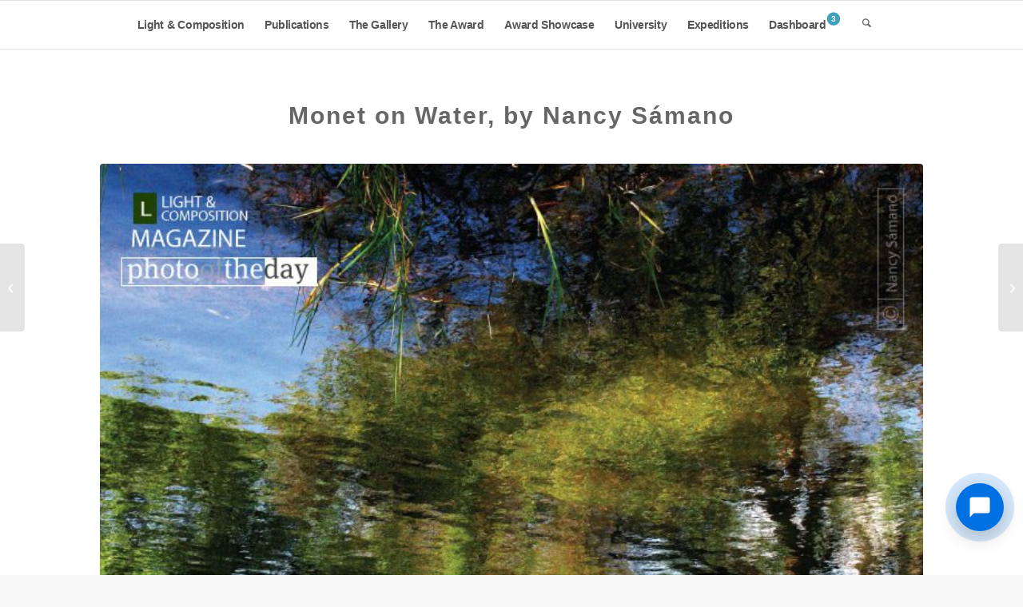

--- FILE ---
content_type: text/html; charset=UTF-8
request_url: https://www.lightandcomposition.com/award/photo-of-the-day/2011/march-2011/monet-on-water-by-nancy-samano/
body_size: 25996
content:


<!DOCTYPE html>
<html lang="en-US" class="html_stretched responsive av-preloader-disabled  html_header_top html_logo_left html_main_nav_header html_menu_right html_custom html_header_sticky html_header_shrinking_disabled html_mobile_menu_tablet html_header_searchicon html_content_align_center html_header_unstick_top_disabled html_header_stretch_disabled html_elegant-blog html_av-submenu-hidden html_av-submenu-display-click html_av-overlay-side html_av-overlay-side-minimal html_av-submenu-noclone html_entry_id_3461 av-cookies-no-cookie-consent av-no-preview av-default-lightbox html_text_menu_active av-mobile-menu-switch-default">
<head>
<meta charset="UTF-8" />


<!-- mobile setting -->
<meta name="viewport" content="width=device-width, initial-scale=1">

<!-- Scripts/CSS and wp_head hook -->
<title>Abstract Photography Award Winner: Monet on Water | Light & Composition University</title>
<meta name='robots' content='max-image-preview:large' />

<!-- LC SEO Optimizer v5.3.5 - AI-Powered SEO Meta Tags -->
<meta name="description" content="Award-winning abstract photograph, &quot;Monet on Water,&quot; by Nancy Sámano. Inspired by Monet&#039;s style, this stunning image captures the beauty of Camecuaro Lake. Explore more award-winning photography and online courses at Light &amp; Composition University.">
<meta name="keywords" content="Abstract Photography, Award Winning Photography, Photo of the Day, Nancy Sámano, Fine Art Photography">
<meta name="robots" content="index, max-snippet:-1, max-image-preview:large, max-video-preview:-1">
<link rel="canonical" href="https://www.lightandcomposition.com/award/photo-of-the-day/2011/march-2011/monet-on-water-by-nancy-samano/">

<!-- Open Graph / Facebook -->
<meta property="og:type" content="article">
<meta property="og:title" content="Abstract Photography Award Winner: Monet on Water | Light &amp; Composition University">
<meta property="og:description" content="Award-winning abstract photograph, &quot;Monet on Water,&quot; by Nancy Sámano. Inspired by Monet&#039;s style, this stunning image captures the beauty of Camecuaro Lake. Explore more award-winning photography and online courses at Light &amp; Composition University.">
<meta property="og:url" content="https://www.lightandcomposition.com/award/photo-of-the-day/2011/march-2011/monet-on-water-by-nancy-samano/">
<meta property="og:image" content="https://www.lightandcomposition.com/wp-content/uploads/2011/03/Photo-of-the-day_19032011.jpg">

<!-- Twitter Card -->
<meta name="twitter:card" content="summary_large_image">
<meta name="twitter:title" content="Abstract Photography Award Winner: Monet on Water | Light &amp; Composition University">
<meta name="twitter:description" content="Award-winning abstract photograph, &quot;Monet on Water,&quot; by Nancy Sámano. Inspired by Monet&#039;s style, this stunning image captures the beauty of Camecuaro Lake. Explore more award-winning photography and online courses at Light &amp; Composition University.">
<meta name="twitter:image" content="https://www.lightandcomposition.com/wp-content/uploads/2011/03/Photo-of-the-day_19032011.jpg">

<!-- Schema.org JSON-LD -->
<script type="application/ld+json">
{
    "@context": "https://schema.org",
    "@type": "Article",
    "headline": "Abstract Photography Award Winner: Monet on Water | Light & Composition University",
    "description": "Award-winning abstract photograph, \"Monet on Water,\" by Nancy S\u00e1mano. Inspired by Monet's style, this stunning image captures the beauty of Camecuaro Lake. Explore more award-winning photography and online courses at Light & Composition University.",
    "url": "https://www.lightandcomposition.com/award/photo-of-the-day/2011/march-2011/monet-on-water-by-nancy-samano/",
    "datePublished": "2011-03-19T00:00:23+06:00",
    "dateModified": "2023-04-30T20:19:47+06:00",
    "author": {
        "@type": "Person",
        "name": "Light &amp; Composition Team"
    },
    "publisher": {
        "@type": "Organization",
        "name": "Light &amp; Composition University",
        "logo": {
            "@type": "ImageObject",
            "url": ""
        }
    },
    "image": {
        "@type": "ImageObject",
        "url": "https://www.lightandcomposition.com/wp-content/uploads/2011/03/Photo-of-the-day_19032011.jpg"
    },
    "mainEntityOfPage": {
        "@type": "WebPage",
        "@id": "https://www.lightandcomposition.com/award/photo-of-the-day/2011/march-2011/monet-on-water-by-nancy-samano/"
    }
}
</script>
<!-- / LC SEO Optimizer -->

<style type="text/css">@font-face { font-family: 'star'; src: url('https://www.lightandcomposition.com/wp-content/plugins/woocommerce/assets/fonts/star.eot'); src: url('https://www.lightandcomposition.com/wp-content/plugins/woocommerce/assets/fonts/star.eot?#iefix') format('embedded-opentype'), 	  url('https://www.lightandcomposition.com/wp-content/plugins/woocommerce/assets/fonts/star.woff') format('woff'), 	  url('https://www.lightandcomposition.com/wp-content/plugins/woocommerce/assets/fonts/star.ttf') format('truetype'), 	  url('https://www.lightandcomposition.com/wp-content/plugins/woocommerce/assets/fonts/star.svg#star') format('svg'); font-weight: normal; font-style: normal;  } @font-face { font-family: 'WooCommerce'; src: url('https://www.lightandcomposition.com/wp-content/plugins/woocommerce/assets/fonts/WooCommerce.eot'); src: url('https://www.lightandcomposition.com/wp-content/plugins/woocommerce/assets/fonts/WooCommerce.eot?#iefix') format('embedded-opentype'), 	  url('https://www.lightandcomposition.com/wp-content/plugins/woocommerce/assets/fonts/WooCommerce.woff') format('woff'), 	  url('https://www.lightandcomposition.com/wp-content/plugins/woocommerce/assets/fonts/WooCommerce.ttf') format('truetype'), 	  url('https://www.lightandcomposition.com/wp-content/plugins/woocommerce/assets/fonts/WooCommerce.svg#WooCommerce') format('svg'); font-weight: normal; font-style: normal;  } </style>
<!-- LC SEO v5.3.0 -->
<script id='lc-seo-gtag-js' async src='https://www.googletagmanager.com/gtag/js?id=G-FX63FCQREP' type="86c2524f9a91a575ac10c705-text/javascript"></script>
<script id='lc-seo-gtag-inline' type="86c2524f9a91a575ac10c705-text/javascript">
window.dataLayer = window.dataLayer || [];
function gtag(){dataLayer.push(arguments);}
gtag('js', new Date());
gtag('config', 'G-FX63FCQREP', {"send_page_view":true,"anonymize_ip":true,"cookie_flags":"max-age=7200;secure;samesite=none"});
</script>
<!-- /LC SEO -->
<link rel="alternate" title="oEmbed (JSON)" type="application/json+oembed" href="https://www.lightandcomposition.com/wp-json/oembed/1.0/embed?url=https%3A%2F%2Fwww.lightandcomposition.com%2Faward%2Fphoto-of-the-day%2F2011%2Fmarch-2011%2Fmonet-on-water-by-nancy-samano%2F" />
<link rel="alternate" title="oEmbed (XML)" type="text/xml+oembed" href="https://www.lightandcomposition.com/wp-json/oembed/1.0/embed?url=https%3A%2F%2Fwww.lightandcomposition.com%2Faward%2Fphoto-of-the-day%2F2011%2Fmarch-2011%2Fmonet-on-water-by-nancy-samano%2F&#038;format=xml" />
<style id='wp-img-auto-sizes-contain-inline-css' type='text/css'>
img:is([sizes=auto i],[sizes^="auto," i]){contain-intrinsic-size:3000px 1500px}
/*# sourceURL=wp-img-auto-sizes-contain-inline-css */
</style>
<link rel='stylesheet' id='dashicons-css' href='https://www.lightandcomposition.com/wp-includes/css/dashicons.min.css' type='text/css' media='all' />
<style id='wp-block-library-inline-css' type='text/css'>
:root{--wp-block-synced-color:#7a00df;--wp-block-synced-color--rgb:122,0,223;--wp-bound-block-color:var(--wp-block-synced-color);--wp-editor-canvas-background:#ddd;--wp-admin-theme-color:#007cba;--wp-admin-theme-color--rgb:0,124,186;--wp-admin-theme-color-darker-10:#006ba1;--wp-admin-theme-color-darker-10--rgb:0,107,160.5;--wp-admin-theme-color-darker-20:#005a87;--wp-admin-theme-color-darker-20--rgb:0,90,135;--wp-admin-border-width-focus:2px}@media (min-resolution:192dpi){:root{--wp-admin-border-width-focus:1.5px}}.wp-element-button{cursor:pointer}:root .has-very-light-gray-background-color{background-color:#eee}:root .has-very-dark-gray-background-color{background-color:#313131}:root .has-very-light-gray-color{color:#eee}:root .has-very-dark-gray-color{color:#313131}:root .has-vivid-green-cyan-to-vivid-cyan-blue-gradient-background{background:linear-gradient(135deg,#00d084,#0693e3)}:root .has-purple-crush-gradient-background{background:linear-gradient(135deg,#34e2e4,#4721fb 50%,#ab1dfe)}:root .has-hazy-dawn-gradient-background{background:linear-gradient(135deg,#faaca8,#dad0ec)}:root .has-subdued-olive-gradient-background{background:linear-gradient(135deg,#fafae1,#67a671)}:root .has-atomic-cream-gradient-background{background:linear-gradient(135deg,#fdd79a,#004a59)}:root .has-nightshade-gradient-background{background:linear-gradient(135deg,#330968,#31cdcf)}:root .has-midnight-gradient-background{background:linear-gradient(135deg,#020381,#2874fc)}:root{--wp--preset--font-size--normal:16px;--wp--preset--font-size--huge:42px}.has-regular-font-size{font-size:1em}.has-larger-font-size{font-size:2.625em}.has-normal-font-size{font-size:var(--wp--preset--font-size--normal)}.has-huge-font-size{font-size:var(--wp--preset--font-size--huge)}.has-text-align-center{text-align:center}.has-text-align-left{text-align:left}.has-text-align-right{text-align:right}.has-fit-text{white-space:nowrap!important}#end-resizable-editor-section{display:none}.aligncenter{clear:both}.items-justified-left{justify-content:flex-start}.items-justified-center{justify-content:center}.items-justified-right{justify-content:flex-end}.items-justified-space-between{justify-content:space-between}.screen-reader-text{border:0;clip-path:inset(50%);height:1px;margin:-1px;overflow:hidden;padding:0;position:absolute;width:1px;word-wrap:normal!important}.screen-reader-text:focus{background-color:#ddd;clip-path:none;color:#444;display:block;font-size:1em;height:auto;left:5px;line-height:normal;padding:15px 23px 14px;text-decoration:none;top:5px;width:auto;z-index:100000}html :where(.has-border-color){border-style:solid}html :where([style*=border-top-color]){border-top-style:solid}html :where([style*=border-right-color]){border-right-style:solid}html :where([style*=border-bottom-color]){border-bottom-style:solid}html :where([style*=border-left-color]){border-left-style:solid}html :where([style*=border-width]){border-style:solid}html :where([style*=border-top-width]){border-top-style:solid}html :where([style*=border-right-width]){border-right-style:solid}html :where([style*=border-bottom-width]){border-bottom-style:solid}html :where([style*=border-left-width]){border-left-style:solid}html :where(img[class*=wp-image-]){height:auto;max-width:100%}:where(figure){margin:0 0 1em}html :where(.is-position-sticky){--wp-admin--admin-bar--position-offset:var(--wp-admin--admin-bar--height,0px)}@media screen and (max-width:600px){html :where(.is-position-sticky){--wp-admin--admin-bar--position-offset:0px}}

/*# sourceURL=wp-block-library-inline-css */
</style><link rel='stylesheet' id='wc-blocks-style-css' href='https://www.lightandcomposition.com/wp-content/plugins/woocommerce/assets/client/blocks/wc-blocks.css' type='text/css' media='all' />
<style id='global-styles-inline-css' type='text/css'>
:root{--wp--preset--aspect-ratio--square: 1;--wp--preset--aspect-ratio--4-3: 4/3;--wp--preset--aspect-ratio--3-4: 3/4;--wp--preset--aspect-ratio--3-2: 3/2;--wp--preset--aspect-ratio--2-3: 2/3;--wp--preset--aspect-ratio--16-9: 16/9;--wp--preset--aspect-ratio--9-16: 9/16;--wp--preset--color--black: #000000;--wp--preset--color--cyan-bluish-gray: #abb8c3;--wp--preset--color--white: #ffffff;--wp--preset--color--pale-pink: #f78da7;--wp--preset--color--vivid-red: #cf2e2e;--wp--preset--color--luminous-vivid-orange: #ff6900;--wp--preset--color--luminous-vivid-amber: #fcb900;--wp--preset--color--light-green-cyan: #7bdcb5;--wp--preset--color--vivid-green-cyan: #00d084;--wp--preset--color--pale-cyan-blue: #8ed1fc;--wp--preset--color--vivid-cyan-blue: #0693e3;--wp--preset--color--vivid-purple: #9b51e0;--wp--preset--color--metallic-red: #b02b2c;--wp--preset--color--maximum-yellow-red: #edae44;--wp--preset--color--yellow-sun: #eeee22;--wp--preset--color--palm-leaf: #83a846;--wp--preset--color--aero: #7bb0e7;--wp--preset--color--old-lavender: #745f7e;--wp--preset--color--steel-teal: #5f8789;--wp--preset--color--raspberry-pink: #d65799;--wp--preset--color--medium-turquoise: #4ecac2;--wp--preset--gradient--vivid-cyan-blue-to-vivid-purple: linear-gradient(135deg,rgb(6,147,227) 0%,rgb(155,81,224) 100%);--wp--preset--gradient--light-green-cyan-to-vivid-green-cyan: linear-gradient(135deg,rgb(122,220,180) 0%,rgb(0,208,130) 100%);--wp--preset--gradient--luminous-vivid-amber-to-luminous-vivid-orange: linear-gradient(135deg,rgb(252,185,0) 0%,rgb(255,105,0) 100%);--wp--preset--gradient--luminous-vivid-orange-to-vivid-red: linear-gradient(135deg,rgb(255,105,0) 0%,rgb(207,46,46) 100%);--wp--preset--gradient--very-light-gray-to-cyan-bluish-gray: linear-gradient(135deg,rgb(238,238,238) 0%,rgb(169,184,195) 100%);--wp--preset--gradient--cool-to-warm-spectrum: linear-gradient(135deg,rgb(74,234,220) 0%,rgb(151,120,209) 20%,rgb(207,42,186) 40%,rgb(238,44,130) 60%,rgb(251,105,98) 80%,rgb(254,248,76) 100%);--wp--preset--gradient--blush-light-purple: linear-gradient(135deg,rgb(255,206,236) 0%,rgb(152,150,240) 100%);--wp--preset--gradient--blush-bordeaux: linear-gradient(135deg,rgb(254,205,165) 0%,rgb(254,45,45) 50%,rgb(107,0,62) 100%);--wp--preset--gradient--luminous-dusk: linear-gradient(135deg,rgb(255,203,112) 0%,rgb(199,81,192) 50%,rgb(65,88,208) 100%);--wp--preset--gradient--pale-ocean: linear-gradient(135deg,rgb(255,245,203) 0%,rgb(182,227,212) 50%,rgb(51,167,181) 100%);--wp--preset--gradient--electric-grass: linear-gradient(135deg,rgb(202,248,128) 0%,rgb(113,206,126) 100%);--wp--preset--gradient--midnight: linear-gradient(135deg,rgb(2,3,129) 0%,rgb(40,116,252) 100%);--wp--preset--font-size--small: 1rem;--wp--preset--font-size--medium: 1.125rem;--wp--preset--font-size--large: 1.75rem;--wp--preset--font-size--x-large: clamp(1.75rem, 3vw, 2.25rem);--wp--preset--spacing--20: 0.44rem;--wp--preset--spacing--30: 0.67rem;--wp--preset--spacing--40: 1rem;--wp--preset--spacing--50: 1.5rem;--wp--preset--spacing--60: 2.25rem;--wp--preset--spacing--70: 3.38rem;--wp--preset--spacing--80: 5.06rem;--wp--preset--shadow--natural: 6px 6px 9px rgba(0, 0, 0, 0.2);--wp--preset--shadow--deep: 12px 12px 50px rgba(0, 0, 0, 0.4);--wp--preset--shadow--sharp: 6px 6px 0px rgba(0, 0, 0, 0.2);--wp--preset--shadow--outlined: 6px 6px 0px -3px rgb(255, 255, 255), 6px 6px rgb(0, 0, 0);--wp--preset--shadow--crisp: 6px 6px 0px rgb(0, 0, 0);}:root { --wp--style--global--content-size: 800px;--wp--style--global--wide-size: 1130px; }:where(body) { margin: 0; }.wp-site-blocks > .alignleft { float: left; margin-right: 2em; }.wp-site-blocks > .alignright { float: right; margin-left: 2em; }.wp-site-blocks > .aligncenter { justify-content: center; margin-left: auto; margin-right: auto; }:where(.is-layout-flex){gap: 0.5em;}:where(.is-layout-grid){gap: 0.5em;}.is-layout-flow > .alignleft{float: left;margin-inline-start: 0;margin-inline-end: 2em;}.is-layout-flow > .alignright{float: right;margin-inline-start: 2em;margin-inline-end: 0;}.is-layout-flow > .aligncenter{margin-left: auto !important;margin-right: auto !important;}.is-layout-constrained > .alignleft{float: left;margin-inline-start: 0;margin-inline-end: 2em;}.is-layout-constrained > .alignright{float: right;margin-inline-start: 2em;margin-inline-end: 0;}.is-layout-constrained > .aligncenter{margin-left: auto !important;margin-right: auto !important;}.is-layout-constrained > :where(:not(.alignleft):not(.alignright):not(.alignfull)){max-width: var(--wp--style--global--content-size);margin-left: auto !important;margin-right: auto !important;}.is-layout-constrained > .alignwide{max-width: var(--wp--style--global--wide-size);}body .is-layout-flex{display: flex;}.is-layout-flex{flex-wrap: wrap;align-items: center;}.is-layout-flex > :is(*, div){margin: 0;}body .is-layout-grid{display: grid;}.is-layout-grid > :is(*, div){margin: 0;}body{padding-top: 0px;padding-right: 0px;padding-bottom: 0px;padding-left: 0px;}a:where(:not(.wp-element-button)){text-decoration: underline;}:root :where(.wp-element-button, .wp-block-button__link){background-color: #32373c;border-width: 0;color: #fff;font-family: inherit;font-size: inherit;font-style: inherit;font-weight: inherit;letter-spacing: inherit;line-height: inherit;padding-top: calc(0.667em + 2px);padding-right: calc(1.333em + 2px);padding-bottom: calc(0.667em + 2px);padding-left: calc(1.333em + 2px);text-decoration: none;text-transform: inherit;}.has-black-color{color: var(--wp--preset--color--black) !important;}.has-cyan-bluish-gray-color{color: var(--wp--preset--color--cyan-bluish-gray) !important;}.has-white-color{color: var(--wp--preset--color--white) !important;}.has-pale-pink-color{color: var(--wp--preset--color--pale-pink) !important;}.has-vivid-red-color{color: var(--wp--preset--color--vivid-red) !important;}.has-luminous-vivid-orange-color{color: var(--wp--preset--color--luminous-vivid-orange) !important;}.has-luminous-vivid-amber-color{color: var(--wp--preset--color--luminous-vivid-amber) !important;}.has-light-green-cyan-color{color: var(--wp--preset--color--light-green-cyan) !important;}.has-vivid-green-cyan-color{color: var(--wp--preset--color--vivid-green-cyan) !important;}.has-pale-cyan-blue-color{color: var(--wp--preset--color--pale-cyan-blue) !important;}.has-vivid-cyan-blue-color{color: var(--wp--preset--color--vivid-cyan-blue) !important;}.has-vivid-purple-color{color: var(--wp--preset--color--vivid-purple) !important;}.has-metallic-red-color{color: var(--wp--preset--color--metallic-red) !important;}.has-maximum-yellow-red-color{color: var(--wp--preset--color--maximum-yellow-red) !important;}.has-yellow-sun-color{color: var(--wp--preset--color--yellow-sun) !important;}.has-palm-leaf-color{color: var(--wp--preset--color--palm-leaf) !important;}.has-aero-color{color: var(--wp--preset--color--aero) !important;}.has-old-lavender-color{color: var(--wp--preset--color--old-lavender) !important;}.has-steel-teal-color{color: var(--wp--preset--color--steel-teal) !important;}.has-raspberry-pink-color{color: var(--wp--preset--color--raspberry-pink) !important;}.has-medium-turquoise-color{color: var(--wp--preset--color--medium-turquoise) !important;}.has-black-background-color{background-color: var(--wp--preset--color--black) !important;}.has-cyan-bluish-gray-background-color{background-color: var(--wp--preset--color--cyan-bluish-gray) !important;}.has-white-background-color{background-color: var(--wp--preset--color--white) !important;}.has-pale-pink-background-color{background-color: var(--wp--preset--color--pale-pink) !important;}.has-vivid-red-background-color{background-color: var(--wp--preset--color--vivid-red) !important;}.has-luminous-vivid-orange-background-color{background-color: var(--wp--preset--color--luminous-vivid-orange) !important;}.has-luminous-vivid-amber-background-color{background-color: var(--wp--preset--color--luminous-vivid-amber) !important;}.has-light-green-cyan-background-color{background-color: var(--wp--preset--color--light-green-cyan) !important;}.has-vivid-green-cyan-background-color{background-color: var(--wp--preset--color--vivid-green-cyan) !important;}.has-pale-cyan-blue-background-color{background-color: var(--wp--preset--color--pale-cyan-blue) !important;}.has-vivid-cyan-blue-background-color{background-color: var(--wp--preset--color--vivid-cyan-blue) !important;}.has-vivid-purple-background-color{background-color: var(--wp--preset--color--vivid-purple) !important;}.has-metallic-red-background-color{background-color: var(--wp--preset--color--metallic-red) !important;}.has-maximum-yellow-red-background-color{background-color: var(--wp--preset--color--maximum-yellow-red) !important;}.has-yellow-sun-background-color{background-color: var(--wp--preset--color--yellow-sun) !important;}.has-palm-leaf-background-color{background-color: var(--wp--preset--color--palm-leaf) !important;}.has-aero-background-color{background-color: var(--wp--preset--color--aero) !important;}.has-old-lavender-background-color{background-color: var(--wp--preset--color--old-lavender) !important;}.has-steel-teal-background-color{background-color: var(--wp--preset--color--steel-teal) !important;}.has-raspberry-pink-background-color{background-color: var(--wp--preset--color--raspberry-pink) !important;}.has-medium-turquoise-background-color{background-color: var(--wp--preset--color--medium-turquoise) !important;}.has-black-border-color{border-color: var(--wp--preset--color--black) !important;}.has-cyan-bluish-gray-border-color{border-color: var(--wp--preset--color--cyan-bluish-gray) !important;}.has-white-border-color{border-color: var(--wp--preset--color--white) !important;}.has-pale-pink-border-color{border-color: var(--wp--preset--color--pale-pink) !important;}.has-vivid-red-border-color{border-color: var(--wp--preset--color--vivid-red) !important;}.has-luminous-vivid-orange-border-color{border-color: var(--wp--preset--color--luminous-vivid-orange) !important;}.has-luminous-vivid-amber-border-color{border-color: var(--wp--preset--color--luminous-vivid-amber) !important;}.has-light-green-cyan-border-color{border-color: var(--wp--preset--color--light-green-cyan) !important;}.has-vivid-green-cyan-border-color{border-color: var(--wp--preset--color--vivid-green-cyan) !important;}.has-pale-cyan-blue-border-color{border-color: var(--wp--preset--color--pale-cyan-blue) !important;}.has-vivid-cyan-blue-border-color{border-color: var(--wp--preset--color--vivid-cyan-blue) !important;}.has-vivid-purple-border-color{border-color: var(--wp--preset--color--vivid-purple) !important;}.has-metallic-red-border-color{border-color: var(--wp--preset--color--metallic-red) !important;}.has-maximum-yellow-red-border-color{border-color: var(--wp--preset--color--maximum-yellow-red) !important;}.has-yellow-sun-border-color{border-color: var(--wp--preset--color--yellow-sun) !important;}.has-palm-leaf-border-color{border-color: var(--wp--preset--color--palm-leaf) !important;}.has-aero-border-color{border-color: var(--wp--preset--color--aero) !important;}.has-old-lavender-border-color{border-color: var(--wp--preset--color--old-lavender) !important;}.has-steel-teal-border-color{border-color: var(--wp--preset--color--steel-teal) !important;}.has-raspberry-pink-border-color{border-color: var(--wp--preset--color--raspberry-pink) !important;}.has-medium-turquoise-border-color{border-color: var(--wp--preset--color--medium-turquoise) !important;}.has-vivid-cyan-blue-to-vivid-purple-gradient-background{background: var(--wp--preset--gradient--vivid-cyan-blue-to-vivid-purple) !important;}.has-light-green-cyan-to-vivid-green-cyan-gradient-background{background: var(--wp--preset--gradient--light-green-cyan-to-vivid-green-cyan) !important;}.has-luminous-vivid-amber-to-luminous-vivid-orange-gradient-background{background: var(--wp--preset--gradient--luminous-vivid-amber-to-luminous-vivid-orange) !important;}.has-luminous-vivid-orange-to-vivid-red-gradient-background{background: var(--wp--preset--gradient--luminous-vivid-orange-to-vivid-red) !important;}.has-very-light-gray-to-cyan-bluish-gray-gradient-background{background: var(--wp--preset--gradient--very-light-gray-to-cyan-bluish-gray) !important;}.has-cool-to-warm-spectrum-gradient-background{background: var(--wp--preset--gradient--cool-to-warm-spectrum) !important;}.has-blush-light-purple-gradient-background{background: var(--wp--preset--gradient--blush-light-purple) !important;}.has-blush-bordeaux-gradient-background{background: var(--wp--preset--gradient--blush-bordeaux) !important;}.has-luminous-dusk-gradient-background{background: var(--wp--preset--gradient--luminous-dusk) !important;}.has-pale-ocean-gradient-background{background: var(--wp--preset--gradient--pale-ocean) !important;}.has-electric-grass-gradient-background{background: var(--wp--preset--gradient--electric-grass) !important;}.has-midnight-gradient-background{background: var(--wp--preset--gradient--midnight) !important;}.has-small-font-size{font-size: var(--wp--preset--font-size--small) !important;}.has-medium-font-size{font-size: var(--wp--preset--font-size--medium) !important;}.has-large-font-size{font-size: var(--wp--preset--font-size--large) !important;}.has-x-large-font-size{font-size: var(--wp--preset--font-size--x-large) !important;}
/*# sourceURL=global-styles-inline-css */
</style>

<link rel='stylesheet' id='cool-tag-cloud-css' href='https://www.lightandcomposition.com/wp-content/plugins/cool-tag-cloud/inc/cool-tag-cloud.css' type='text/css' media='all' />
<link rel='stylesheet' id='lc-chat-front-css' href='https://www.lightandcomposition.com/wp-content/plugins/lc-chat/assets/frontend.css' type='text/css' media='all' />
<link rel='stylesheet' id='follow-up-emails-css' href='https://www.lightandcomposition.com/wp-content/plugins/woocommerce-follow-up-emails/templates/followups.css' type='text/css' media='all' />
<style id='woocommerce-inline-inline-css' type='text/css'>
.woocommerce form .form-row .required { visibility: visible; }
/*# sourceURL=woocommerce-inline-inline-css */
</style>
<link rel='stylesheet' id='module-frontend-css' href='https://www.lightandcomposition.com/wp-content/plugins/woothemes-sensei/plugins/sensei-lms/assets/dist/css/modules-frontend.css' type='text/css' media='all' />
<link rel='stylesheet' id='pages-frontend-css' href='https://www.lightandcomposition.com/wp-content/plugins/woothemes-sensei/plugins/sensei-lms/assets/dist/css/pages-frontend.css' type='text/css' media='all' />
<link rel='stylesheet' id='sensei-frontend-css' href='https://www.lightandcomposition.com/wp-content/plugins/woothemes-sensei/plugins/sensei-lms/assets/dist/css/frontend.css' type='text/css' media='screen' />
<link rel='stylesheet' id='lc-dashboard-style-css' href='https://www.lightandcomposition.com/wp-content/plugins/lc-dashboard/public/css/dashboard.css' type='text/css' media='all' />
<link rel='stylesheet' id='woo-variation-swatches-css' href='https://www.lightandcomposition.com/wp-content/plugins/woo-variation-swatches/assets/css/frontend.min.css' type='text/css' media='all' />
<style id='woo-variation-swatches-inline-css' type='text/css'>
:root {
--wvs-tick:url("data:image/svg+xml;utf8,%3Csvg filter='drop-shadow(0px 0px 2px rgb(0 0 0 / .8))' xmlns='http://www.w3.org/2000/svg'  viewBox='0 0 30 30'%3E%3Cpath fill='none' stroke='%23ffffff' stroke-linecap='round' stroke-linejoin='round' stroke-width='4' d='M4 16L11 23 27 7'/%3E%3C/svg%3E");

--wvs-cross:url("data:image/svg+xml;utf8,%3Csvg filter='drop-shadow(0px 0px 5px rgb(255 255 255 / .6))' xmlns='http://www.w3.org/2000/svg' width='72px' height='72px' viewBox='0 0 24 24'%3E%3Cpath fill='none' stroke='%23ff0000' stroke-linecap='round' stroke-width='0.6' d='M5 5L19 19M19 5L5 19'/%3E%3C/svg%3E");
--wvs-position:flex-start;
--wvs-single-product-large-item-width:40px;
--wvs-single-product-large-item-height:40px;
--wvs-single-product-large-item-font-size:16px;
--wvs-single-product-item-width:30px;
--wvs-single-product-item-height:30px;
--wvs-single-product-item-font-size:12px;
--wvs-archive-product-item-width:30px;
--wvs-archive-product-item-height:30px;
--wvs-archive-product-item-font-size:12px;
--wvs-tooltip-background-color:#333333;
--wvs-tooltip-text-color:#FFFFFF;
--wvs-item-box-shadow:0 0 0 1px ;
--wvs-item-background-color:#FFFFFF;
--wvs-item-text-color:#000000;
--wvs-hover-item-box-shadow:0 0 0 1px #f2f2f2;
--wvs-hover-item-background-color:#FFFFFF;
--wvs-hover-item-text-color:#000000;
--wvs-selected-item-box-shadow:0 0 0 1px ffffff;
--wvs-selected-item-background-color:#FFFFFF;
--wvs-selected-item-text-color:#000000}
/*# sourceURL=woo-variation-swatches-inline-css */
</style>
<link rel='stylesheet' id='wc-memberships-frontend-css' href='https://www.lightandcomposition.com/wp-content/plugins/woocommerce-memberships/assets/css/frontend/wc-memberships-frontend.min.css' type='text/css' media='all' />
<link rel='stylesheet' id='art-photography-image-protection-css' href='https://www.lightandcomposition.com/wp-content/plugins/art-photography-for-woocommerce/assets/css/image-protection.css' type='text/css' media='all' />
<link rel='stylesheet' id='lc-award-frontend-css' href='https://www.lightandcomposition.com/wp-content/plugins/lc-award-management/assets/css/frontend.css' type='text/css' media='all' />
<link rel='stylesheet' id='sensei-wcpc-courses-css' href='https://www.lightandcomposition.com/wp-content/plugins/woothemes-sensei/plugins/sensei-pro/assets/dist/wc-paid-courses/css/sensei-wcpc-courses.css' type='text/css' media='all' />
<link rel='stylesheet' id='sib-front-css-css' href='https://www.lightandcomposition.com/wp-content/plugins/mailin/css/mailin-front.css' type='text/css' media='all' />
<link rel='stylesheet' id='avia-merged-styles-css' href='https://www.lightandcomposition.com/wp-content/uploads/dynamic_avia/avia-merged-styles-1a1ccd0938bd589cbf18332c31788dfe---696c61517314a.css' type='text/css' media='all' />
<script type="86c2524f9a91a575ac10c705-text/javascript" src="https://www.lightandcomposition.com/wp-includes/js/jquery/jquery.min.js" id="jquery-core-js"></script>
<script type="86c2524f9a91a575ac10c705-text/javascript" src="https://www.lightandcomposition.com/wp-content/plugins/disable-gravity-forms-fields/disable-gf-fields.js" id="disable-gf-fields-js"></script>
<script type="86c2524f9a91a575ac10c705-text/javascript" id="fue-account-subscriptions-js-extra">
/* <![CDATA[ */
var FUE = {"ajaxurl":"https://www.lightandcomposition.com/wp-admin/admin-ajax.php","ajax_loader":"https://www.lightandcomposition.com/wp-content/plugins/woocommerce-follow-up-emails/templates/images/ajax-loader.gif"};
//# sourceURL=fue-account-subscriptions-js-extra
/* ]]> */
</script>
<script type="86c2524f9a91a575ac10c705-text/javascript" src="https://www.lightandcomposition.com/wp-content/plugins/woocommerce-follow-up-emails/templates/js/fue-account-subscriptions.js" id="fue-account-subscriptions-js"></script>
<script type="86c2524f9a91a575ac10c705-text/javascript" src="https://www.lightandcomposition.com/wp-content/plugins/woocommerce/assets/js/js-cookie/js.cookie.min.js" id="wc-js-cookie-js" defer="defer" data-wp-strategy="defer"></script>
<script type="86c2524f9a91a575ac10c705-text/javascript" id="wc-cart-fragments-js-extra">
/* <![CDATA[ */
var wc_cart_fragments_params = {"ajax_url":"/wp-admin/admin-ajax.php","wc_ajax_url":"/?wc-ajax=%%endpoint%%","cart_hash_key":"wc_cart_hash_38fd319d174f59691da87bfeb3692321","fragment_name":"wc_fragments_38fd319d174f59691da87bfeb3692321","request_timeout":"5000"};
//# sourceURL=wc-cart-fragments-js-extra
/* ]]> */
</script>
<script type="86c2524f9a91a575ac10c705-text/javascript" src="https://www.lightandcomposition.com/wp-content/plugins/woocommerce/assets/js/frontend/cart-fragments.min.js" id="wc-cart-fragments-js" defer="defer" data-wp-strategy="defer"></script>
<script type="86c2524f9a91a575ac10c705-text/javascript" src="https://www.lightandcomposition.com/wp-content/plugins/woocommerce/assets/js/jquery-blockui/jquery.blockUI.min.js" id="wc-jquery-blockui-js" data-wp-strategy="defer"></script>
<script type="86c2524f9a91a575ac10c705-text/javascript" id="woocommerce-js-extra">
/* <![CDATA[ */
var woocommerce_params = {"ajax_url":"/wp-admin/admin-ajax.php","wc_ajax_url":"/?wc-ajax=%%endpoint%%","i18n_password_show":"Show password","i18n_password_hide":"Hide password"};
//# sourceURL=woocommerce-js-extra
/* ]]> */
</script>
<script type="86c2524f9a91a575ac10c705-text/javascript" src="https://www.lightandcomposition.com/wp-content/plugins/woocommerce/assets/js/frontend/woocommerce.min.js" id="woocommerce-js" defer="defer" data-wp-strategy="defer"></script>
<script type="86c2524f9a91a575ac10c705-text/javascript" id="sib-front-js-js-extra">
/* <![CDATA[ */
var sibErrMsg = {"invalidMail":"Please fill out valid email address","requiredField":"Please fill out required fields","invalidDateFormat":"Please fill out valid date format","invalidSMSFormat":"Please fill out valid phone number"};
var ajax_sib_front_object = {"ajax_url":"https://www.lightandcomposition.com/wp-admin/admin-ajax.php","ajax_nonce":"60ba19c31b","flag_url":"https://www.lightandcomposition.com/wp-content/plugins/mailin/img/flags/"};
//# sourceURL=sib-front-js-js-extra
/* ]]> */
</script>
<script type="86c2524f9a91a575ac10c705-text/javascript" src="https://www.lightandcomposition.com/wp-content/plugins/mailin/js/mailin-front.js" id="sib-front-js-js"></script>
<script type="86c2524f9a91a575ac10c705-text/javascript" src="https://www.lightandcomposition.com/wp-content/uploads/dynamic_avia/avia-head-scripts-8d5db58a90e71db53e6767e43c6c33e5---696c615218479.js" id="avia-head-scripts-js"></script>
<link rel="https://api.w.org/" href="https://www.lightandcomposition.com/wp-json/" /><link rel="alternate" title="JSON" type="application/json" href="https://www.lightandcomposition.com/wp-json/wp/v2/posts/3461" /><link rel="EditURI" type="application/rsd+xml" title="RSD" href="https://www.lightandcomposition.com/xmlrpc.php?rsd" />
<meta name="generator" content="WordPress 6.9" />
<meta name="generator" content="WooCommerce 10.4.3" />
<link rel="canonical" href="https://www.lightandcomposition.com/award/photo-of-the-day/2011/march-2011/monet-on-water-by-nancy-samano/" />
<link rel='shortlink' href='https://www.lightandcomposition.com/?p=3461' />
		<style>
			:root {
						}
		</style>
		<style type="text/css">dd ul.bulleted {  float:none;clear:both; }</style>
<link rel="icon" href="https://www.lightandcomposition.com/wp-content/uploads/2014/05/LNC_icon.png" type="image/png">
<!--[if lt IE 9]><script src="https://www.lightandcomposition.com/wp-content/themes/insha/js/html5shiv.js"></script><![endif]--><link rel="profile" href="https://gmpg.org/xfn/11" />
<link rel="alternate" type="application/rss+xml" title="Light &amp; Composition University RSS2 Feed" href="https://www.lightandcomposition.com/feed/" />
<link rel="pingback" href="https://www.lightandcomposition.com/xmlrpc.php" />

<style type='text/css' media='screen'>
 #top #header_main > .container, #top #header_main > .container .main_menu  .av-main-nav > li > a, #top #header_main #menu-item-shop .cart_dropdown_link{ height:60px; line-height: 60px; }
 .html_top_nav_header .av-logo-container{ height:60px;  }
 .html_header_top.html_header_sticky #top #wrap_all #main{ padding-top:60px; } 
</style>
	<noscript><style>.woocommerce-product-gallery{ opacity: 1 !important; }</style></noscript>
	
<!-- To speed up the rendering and to display the site as fast as possible to the user we include some styles and scripts for above the fold content inline -->
<script type="86c2524f9a91a575ac10c705-text/javascript">'use strict';var avia_is_mobile=!1;if(/Android|webOS|iPhone|iPad|iPod|BlackBerry|IEMobile|Opera Mini/i.test(navigator.userAgent)&&'ontouchstart' in document.documentElement){avia_is_mobile=!0;document.documentElement.className+=' avia_mobile '}
else{document.documentElement.className+=' avia_desktop '};document.documentElement.className+=' js_active ';(function(){var e=['-webkit-','-moz-','-ms-',''],n='',o=!1,a=!1;for(var t in e){if(e[t]+'transform' in document.documentElement.style){o=!0;n=e[t]+'transform'};if(e[t]+'perspective' in document.documentElement.style){a=!0}};if(o){document.documentElement.className+=' avia_transform '};if(a){document.documentElement.className+=' avia_transform3d '};if(typeof document.getElementsByClassName=='function'&&typeof document.documentElement.getBoundingClientRect=='function'&&avia_is_mobile==!1){if(n&&window.innerHeight>0){setTimeout(function(){var e=0,o={},a=0,t=document.getElementsByClassName('av-parallax'),i=window.pageYOffset||document.documentElement.scrollTop;for(e=0;e<t.length;e++){t[e].style.top='0px';o=t[e].getBoundingClientRect();a=Math.ceil((window.innerHeight+i-o.top)*0.3);t[e].style[n]='translate(0px, '+a+'px)';t[e].style.top='auto';t[e].className+=' enabled-parallax '}},50)}}})();</script><style type="text/css">
		@font-face {font-family: 'entypo-fontello-enfold'; font-weight: normal; font-style: normal; font-display: auto;
		src: url('https://www.lightandcomposition.com/wp-content/themes/insha/config-templatebuilder/avia-template-builder/assets/fonts/entypo-fontello-enfold/entypo-fontello-enfold.woff2') format('woff2'),
		url('https://www.lightandcomposition.com/wp-content/themes/insha/config-templatebuilder/avia-template-builder/assets/fonts/entypo-fontello-enfold/entypo-fontello-enfold.woff') format('woff'),
		url('https://www.lightandcomposition.com/wp-content/themes/insha/config-templatebuilder/avia-template-builder/assets/fonts/entypo-fontello-enfold/entypo-fontello-enfold.ttf') format('truetype'),
		url('https://www.lightandcomposition.com/wp-content/themes/insha/config-templatebuilder/avia-template-builder/assets/fonts/entypo-fontello-enfold/entypo-fontello-enfold.svg#entypo-fontello-enfold') format('svg'),
		url('https://www.lightandcomposition.com/wp-content/themes/insha/config-templatebuilder/avia-template-builder/assets/fonts/entypo-fontello-enfold/entypo-fontello-enfold.eot'),
		url('https://www.lightandcomposition.com/wp-content/themes/insha/config-templatebuilder/avia-template-builder/assets/fonts/entypo-fontello-enfold/entypo-fontello-enfold.eot?#iefix') format('embedded-opentype');
		}

		#top .avia-font-entypo-fontello-enfold, body .avia-font-entypo-fontello-enfold, html body [data-av_iconfont='entypo-fontello-enfold']:before{ font-family: 'entypo-fontello-enfold'; }
		
		@font-face {font-family: 'entypo-fontello'; font-weight: normal; font-style: normal; font-display: auto;
		src: url('https://www.lightandcomposition.com/wp-content/themes/insha/config-templatebuilder/avia-template-builder/assets/fonts/entypo-fontello/entypo-fontello.woff2') format('woff2'),
		url('https://www.lightandcomposition.com/wp-content/themes/insha/config-templatebuilder/avia-template-builder/assets/fonts/entypo-fontello/entypo-fontello.woff') format('woff'),
		url('https://www.lightandcomposition.com/wp-content/themes/insha/config-templatebuilder/avia-template-builder/assets/fonts/entypo-fontello/entypo-fontello.ttf') format('truetype'),
		url('https://www.lightandcomposition.com/wp-content/themes/insha/config-templatebuilder/avia-template-builder/assets/fonts/entypo-fontello/entypo-fontello.svg#entypo-fontello') format('svg'),
		url('https://www.lightandcomposition.com/wp-content/themes/insha/config-templatebuilder/avia-template-builder/assets/fonts/entypo-fontello/entypo-fontello.eot'),
		url('https://www.lightandcomposition.com/wp-content/themes/insha/config-templatebuilder/avia-template-builder/assets/fonts/entypo-fontello/entypo-fontello.eot?#iefix') format('embedded-opentype');
		}

		#top .avia-font-entypo-fontello, body .avia-font-entypo-fontello, html body [data-av_iconfont='entypo-fontello']:before{ font-family: 'entypo-fontello'; }
		</style>

<!--
Debugging Info for Theme support: 

Theme: Insha
Version: 7.1.2
Installed: insha
AviaFramework Version: 5.6
AviaBuilder Version: 6.0
aviaElementManager Version: 1.0.1
ML:1536-PU:52-PLA:56
WP:6.9
Compress: CSS:all theme files - JS:all theme files
Updates: disabled
PLAu:51
-->
</head>

<body id="top" class="wp-singular post-template-default single single-post postid-3461 single-format-standard wp-theme-insha stretched rtl_columns av-curtain-numeric helvetica-websave helvetica theme-insha woocommerce-no-js category-march-2011 woo-variation-swatches wvs-behavior-blur wvs-theme-insha wvs-show-label post-type-post post_tag-abstract-photography post_tag-lago-de-camecuaro-national-park post_tag-mexico post_tag-nancy-samano-photography avia-responsive-images-support responsive-images-lightbox-support avia-woocommerce-30">

	
	<div id='wrap_all'>

	
<header id='header' class='all_colors header_color light_bg_color  av_header_top av_logo_left av_main_nav_header av_menu_right av_custom av_header_sticky av_header_shrinking_disabled av_header_stretch_disabled av_mobile_menu_tablet av_header_searchicon av_header_unstick_top_disabled av_bottom_nav_disabled  av_header_border_disabled' aria-label="Header" data-av_shrink_factor='50'>

		<div  id='header_main' class='container_wrap container_wrap_logo'>

        <ul  class = 'menu-item cart_dropdown ' data-success='was added to the cart'><li class="cart_dropdown_first"><a class='cart_dropdown_link avia-svg-icon avia-font-svg_entypo-fontello' href='https://www.lightandcomposition.com/cart/'><div class="av-cart-container" data-av_svg_icon='basket' data-av_iconset='svg_entypo-fontello'><svg version="1.1" xmlns="http://www.w3.org/2000/svg" width="29" height="32" viewBox="0 0 29 32" preserveAspectRatio="xMidYMid meet" aria-labelledby='av-svg-title-1' aria-describedby='av-svg-desc-1' role="graphics-symbol" aria-hidden="true">
<title id='av-svg-title-1'>Shopping Cart</title>
<desc id='av-svg-desc-1'>Shopping Cart</desc>
<path d="M4.8 27.2q0-1.28 0.96-2.24t2.24-0.96q1.344 0 2.272 0.96t0.928 2.24q0 1.344-0.928 2.272t-2.272 0.928q-1.28 0-2.24-0.928t-0.96-2.272zM20.8 27.2q0-1.28 0.96-2.24t2.24-0.96q1.344 0 2.272 0.96t0.928 2.24q0 1.344-0.928 2.272t-2.272 0.928q-1.28 0-2.24-0.928t-0.96-2.272zM10.496 19.648q-1.152 0.32-1.088 0.736t1.408 0.416h17.984v2.432q0 0.64-0.64 0.64h-20.928q-0.64 0-0.64-0.64v-2.432l-0.32-1.472-3.136-14.528h-3.136v-2.56q0-0.64 0.64-0.64h4.992q0.64 0 0.64 0.64v2.752h22.528v8.768q0 0.704-0.576 0.832z"></path>
</svg></div><span class='av-cart-counter '>0</span><span class="avia_hidden_link_text">Shopping Cart</span></a><!--<span class='cart_subtotal'><span class="woocommerce-Price-amount amount"><bdi><span class="woocommerce-Price-currencySymbol">&#36;</span>0.00</bdi></span></span>--><div class="dropdown_widget dropdown_widget_cart"><div class="avia-arrow"></div><div class="widget_shopping_cart_content"></div></div></li></ul><div class='container av-logo-container'><div class='inner-container'><span class='logo avia-standard-logo'><a href='https://www.lightandcomposition.com/' class='' aria-label='Light &#038; Composition University Logo' title='Light &#038; Composition University Logo'><img src="https://www.lightandcomposition.com/wp-content/smush-webp/2017/12/logo_2017.png.webp" srcset="https://www.lightandcomposition.com/wp-content/smush-webp/2017/12/logo_2017.png.webp 340w, https://www.lightandcomposition.com/wp-content/uploads/2017/12/logo_2017-330x151.png 330w, https://www.lightandcomposition.com/wp-content/smush-webp/2017/12/logo_2017-300x138.png.webp 300w, https://www.lightandcomposition.com/wp-content/uploads/2017/12/logo_2017-36x17.png 36w, https://www.lightandcomposition.com/wp-content/smush-webp/2017/12/logo_2017-180x83.png.webp 180w" sizes="(max-width: 340px) 100vw, 340px" height="100" width="300" alt='Light &amp; Composition University' title='Light &#038; Composition University Logo' /></a></span><nav class='main_menu' data-selectname='Select a page' ><div class="avia-menu av-main-nav-wrap"><ul role="menu" class="menu av-main-nav" id="avia-menu"><li role="menuitem" id="menu-item-35679" class="home-link-icon menu-item menu-item-type-custom menu-item-object-custom menu-item-home menu-item-top-level menu-item-top-level-1"><a href="https://www.lightandcomposition.com/" tabindex="0"><span class="avia-bullet"></span><span class="avia-menu-text">Light &#038; Composition</span><span class="avia-menu-fx"><span class="avia-arrow-wrap"><span class="avia-arrow"></span></span></span></a></li>
<li role="menuitem" id="menu-item-32727" class="menu-item menu-item-type-post_type menu-item-object-page menu-item-top-level menu-item-top-level-2"><a href="https://www.lightandcomposition.com/publications/" tabindex="0"><span class="avia-bullet"></span><span class="avia-menu-text">Publications</span><span class="avia-menu-fx"><span class="avia-arrow-wrap"><span class="avia-arrow"></span></span></span></a></li>
<li role="menuitem" id="menu-item-907902" class="menu-item menu-item-type-post_type menu-item-object-page menu-item-top-level menu-item-top-level-3"><a href="https://www.lightandcomposition.com/the-gallery/" tabindex="0"><span class="avia-bullet"></span><span class="avia-menu-text">The Gallery</span><span class="avia-menu-fx"><span class="avia-arrow-wrap"><span class="avia-arrow"></span></span></span></a></li>
<li role="menuitem" id="menu-item-872225" class="menu-item menu-item-type-post_type menu-item-object-page menu-item-top-level menu-item-top-level-4"><a href="https://www.lightandcomposition.com/know-the-award/" tabindex="0"><span class="avia-bullet"></span><span class="avia-menu-text">The Award</span><span class="avia-menu-fx"><span class="avia-arrow-wrap"><span class="avia-arrow"></span></span></span></a></li>
<li role="menuitem" id="menu-item-911805" class="menu-item menu-item-type-post_type menu-item-object-page menu-item-top-level menu-item-top-level-5"><a href="https://www.lightandcomposition.com/award-showcase/" tabindex="0"><span class="avia-bullet"></span><span class="avia-menu-text">Award Showcase</span><span class="avia-menu-fx"><span class="avia-arrow-wrap"><span class="avia-arrow"></span></span></span></a></li>
<li role="menuitem" id="menu-item-35821" class="menu-item menu-item-type-post_type menu-item-object-page menu-item-top-level menu-item-top-level-6"><a href="https://www.lightandcomposition.com/university/" tabindex="0"><span class="avia-bullet"></span><span class="avia-menu-text">University</span><span class="avia-menu-fx"><span class="avia-arrow-wrap"><span class="avia-arrow"></span></span></span></a></li>
<li role="menuitem" id="menu-item-882901" class="menu-item menu-item-type-post_type menu-item-object-page menu-item-top-level menu-item-top-level-7"><a href="https://www.lightandcomposition.com/photography/expeditions/" tabindex="0"><span class="avia-bullet"></span><span class="avia-menu-text">Expeditions</span><span class="avia-menu-fx"><span class="avia-arrow-wrap"><span class="avia-arrow"></span></span></span></a></li>
<li role="menuitem" id="menu-item-55430" class="jobs-menu menu-item menu-item-type-post_type menu-item-object-page menu-item-top-level menu-item-top-level-8"><a href="https://www.lightandcomposition.com/my-account/" tabindex="0"><span class="avia-bullet"></span><span class="avia-menu-text">Dashboard</span><span class="avia-menu-fx"><span class="avia-arrow-wrap"><span class="avia-arrow"></span></span></span></a></li>
<li id="menu-item-search" class="noMobile menu-item menu-item-search-dropdown menu-item-avia-special" role="menuitem"><a class="avia-svg-icon avia-font-svg_entypo-fontello" aria-label="Search" href="?s=" rel="nofollow" title="Click to open the search input field" data-avia-search-tooltip="
&lt;search&gt;
	&lt;form role=&quot;search&quot; action=&quot;https://www.lightandcomposition.com/&quot; id=&quot;searchform&quot; method=&quot;get&quot; class=&quot;&quot;&gt;
		&lt;div&gt;
&lt;span class=&#039;av_searchform_search avia-svg-icon avia-font-svg_entypo-fontello&#039; data-av_svg_icon=&#039;search&#039; data-av_iconset=&#039;svg_entypo-fontello&#039;&gt;&lt;svg version=&quot;1.1&quot; xmlns=&quot;http://www.w3.org/2000/svg&quot; width=&quot;25&quot; height=&quot;32&quot; viewBox=&quot;0 0 25 32&quot; preserveAspectRatio=&quot;xMidYMid meet&quot; aria-labelledby=&#039;av-svg-title-2&#039; aria-describedby=&#039;av-svg-desc-2&#039; role=&quot;graphics-symbol&quot; aria-hidden=&quot;true&quot;&gt;
&lt;title id=&#039;av-svg-title-2&#039;&gt;Search&lt;/title&gt;
&lt;desc id=&#039;av-svg-desc-2&#039;&gt;Search&lt;/desc&gt;
&lt;path d=&quot;M24.704 24.704q0.96 1.088 0.192 1.984l-1.472 1.472q-1.152 1.024-2.176 0l-6.080-6.080q-2.368 1.344-4.992 1.344-4.096 0-7.136-3.040t-3.040-7.136 2.88-7.008 6.976-2.912 7.168 3.040 3.072 7.136q0 2.816-1.472 5.184zM3.008 13.248q0 2.816 2.176 4.992t4.992 2.176 4.832-2.016 2.016-4.896q0-2.816-2.176-4.96t-4.992-2.144-4.832 2.016-2.016 4.832z&quot;&gt;&lt;/path&gt;
&lt;/svg&gt;&lt;/span&gt;			&lt;input type=&quot;submit&quot; value=&quot;&quot; id=&quot;searchsubmit&quot; class=&quot;button&quot; title=&quot;Enter at least 3 characters to show search results in a dropdown or click to route to search result page to show all results&quot; /&gt;
			&lt;input type=&quot;search&quot; id=&quot;s&quot; name=&quot;s&quot; value=&quot;&quot; aria-label=&#039;Search&#039; placeholder=&#039;Search&#039; required /&gt;
		&lt;/div&gt;
	&lt;/form&gt;
&lt;/search&gt;
" data-av_svg_icon='search' data-av_iconset='svg_entypo-fontello'><svg version="1.1" xmlns="http://www.w3.org/2000/svg" width="25" height="32" viewBox="0 0 25 32" preserveAspectRatio="xMidYMid meet" aria-labelledby='av-svg-title-3' aria-describedby='av-svg-desc-3' role="graphics-symbol" aria-hidden="true">
<title id='av-svg-title-3'>Click to open the search input field</title>
<desc id='av-svg-desc-3'>Click to open the search input field</desc>
<path d="M24.704 24.704q0.96 1.088 0.192 1.984l-1.472 1.472q-1.152 1.024-2.176 0l-6.080-6.080q-2.368 1.344-4.992 1.344-4.096 0-7.136-3.040t-3.040-7.136 2.88-7.008 6.976-2.912 7.168 3.040 3.072 7.136q0 2.816-1.472 5.184zM3.008 13.248q0 2.816 2.176 4.992t4.992 2.176 4.832-2.016 2.016-4.896q0-2.816-2.176-4.96t-4.992-2.144-4.832 2.016-2.016 4.832z"></path>
</svg><span class="avia_hidden_link_text">Search</span></a></li><li class="av-burger-menu-main menu-item-avia-special " role="menuitem">
	        			<a href="#" aria-label="Menu" aria-hidden="false">
							<span class="av-hamburger av-hamburger--spin av-js-hamburger">
								<span class="av-hamburger-box">
						          <span class="av-hamburger-inner"></span>
						          <strong>Menu</strong>
								</span>
							</span>
							<span class="avia_hidden_link_text">Menu</span>
						</a>
	        		   </li></ul></div></nav></div> </div> 
		<!-- end container_wrap-->
		</div>
<div class="header_bg"></div>
<!-- end header -->
</header>

	<div id='main' class='all_colors' data-scroll-offset='60'>

	
		<div class='container_wrap container_wrap_first main_color fullsize'>

			<div class='container template-blog template-single-blog '>

				<main class='content units av-content-full alpha  av-main-single' >

					<article class="post-entry post-entry-type-standard post-entry-3461 post-loop-1 post-parity-odd post-entry-last single-big with-slider post-3461 post type-post status-publish format-standard has-post-thumbnail hentry category-march-2011 tag-abstract-photography tag-lago-de-camecuaro-national-park tag-mexico tag-nancy-samano-photography" ><div class="blog-meta"></div><div class='entry-content-wrapper clearfix standard-content'><header class="entry-content-header" aria-label="Post: Monet on Water, by Nancy Sámano"><div class="av-heading-wrapper"><span class="blog-categories minor-meta"><a href="https://www.lightandcomposition.com/award/photo-of-the-day/2011/march-2011/" rel="tag">March 2011</a></span><h1 class='post-title entry-title ' >Monet on Water, by Nancy Sámano<span class="post-format-icon minor-meta"></span></h1></div></header><span class="av-vertical-delimiter"></span><div class="big-preview single-big" ><a href="https://www.lightandcomposition.com/wp-content/smush-webp/2011/03/Photo-of-the-day_19032011.jpg.webp" data-srcset="https://www.lightandcomposition.com/wp-content/smush-webp/2011/03/Photo-of-the-day_19032011.jpg.webp 739w, https://www.lightandcomposition.com/wp-content/uploads/2011/03/Photo-of-the-day_19032011-330x247.jpg 330w, https://www.lightandcomposition.com/wp-content/smush-webp/2011/03/Photo-of-the-day_19032011-267x200.jpg.webp 267w, https://www.lightandcomposition.com/wp-content/uploads/2011/03/Photo-of-the-day_19032011-32x24.jpg 32w, https://www.lightandcomposition.com/wp-content/smush-webp/2011/03/Photo-of-the-day_19032011-160x120.jpg.webp 160w, https://www.lightandcomposition.com/wp-content/smush-webp/2011/03/Photo-of-the-day_19032011-441x330.jpg.webp 441w, https://www.lightandcomposition.com/wp-content/uploads/2011/03/Photo-of-the-day_19032011-488x365.jpg 488w" data-sizes="(max-width: 739px) 100vw, 739px"  title="Featured image from: Monet on Water, by Nancy Sámano" ><img loading="lazy" width="739" height="553" src="https://www.lightandcomposition.com/wp-content/smush-webp/2011/03/Photo-of-the-day_19032011.jpg.webp" class="wp-image-3462 avia-img-lazy-loading-3462 attachment-entry_without_sidebar size-entry_without_sidebar wvs-archive-product-image wp-post-image" alt="Monet on Water, by Nancy Sámano - Abstract Photography, Award Winning Photography, Photo of the Day, Nancy Sámano,  Fine Art Photography" decoding="async" srcset="https://www.lightandcomposition.com/wp-content/smush-webp/2011/03/Photo-of-the-day_19032011.jpg.webp 739w, https://www.lightandcomposition.com/wp-content/uploads/2011/03/Photo-of-the-day_19032011-330x247.jpg 330w, https://www.lightandcomposition.com/wp-content/smush-webp/2011/03/Photo-of-the-day_19032011-267x200.jpg.webp 267w, https://www.lightandcomposition.com/wp-content/uploads/2011/03/Photo-of-the-day_19032011-32x24.jpg 32w, https://www.lightandcomposition.com/wp-content/smush-webp/2011/03/Photo-of-the-day_19032011-160x120.jpg.webp 160w, https://www.lightandcomposition.com/wp-content/smush-webp/2011/03/Photo-of-the-day_19032011-441x330.jpg.webp 441w, https://www.lightandcomposition.com/wp-content/uploads/2011/03/Photo-of-the-day_19032011-488x365.jpg 488w" sizes="(max-width: 739px) 100vw, 739px" /></a></div><div class="entry-content" ><p>Camecuaro Lake, in Mexico, the water remembers the Monet&#8217;s strokes over itself. Monet’s strokes are not of one size, they overlap and one grand cascading jumble of color. Certainly more than any other artist’s work. <span id="more-3461"></span></p>
<div style="width: 720px" class="wp-caption alignnone"><a href="https://www.lightandcomposition.com/award/#start"><img decoding="async" title="HMonet on Water, by Nancy Sámano" src="https://www.lightandcomposition.com/wp-content/smush-webp/2011/03/Photo-of-the-day_190320111.jpg.webp" alt="Monet on Water, by Nancy Sámano" width="710" /></a><p class="wp-caption-text">Canon PowerShot G9 | Exposure: 1/250sec | Aperture: f/5.6 | ISO: 200 | Focal Length 14.8mm<br />Monet on Water, by Nancy Sámano</p></div>
<p><strong>Award Winner: <a href="https://www.lightandcomposition.com/award/">Photo of the Day</a> | <a href="https://www.lightandcomposition.com/the-award-showcase/contestant-march-11/">March</a> 19</strong><br />
<i class="icon-gallery"></i> Photo of the Day Award Category: <a style="text-decoration: none;" href="https://www.lightandcomposition.com/abstract-photography/">Abstract Photography</a><br />
<i class="icon-map-marker"></i> Photograph Location: <a style="text-decoration: none;" href="https://www.lightandcomposition.com/tag/camecuaro-lake/">Camecuaro Lake</a>, <a style="text-decoration: none;" href="https://www.lightandcomposition.com/tag/lago-de-camécuaro-national-park/">Lago de Camécuaro National Park</a> | <a style="text-decoration: none;" href="https://www.lightandcomposition.com/tag/mexico/">Mexico</a></p>
<p><i class="icon-camera"></i> Photographer: Nancy Sámano Velázquez (Guadalajara, Jal. Mexico) <a class="registered" style="text-decoration: none;" title="Click to Get Registered" href="https://www.lightandcomposition.com/store/award-registration/"> Registered <i class="icon-ok-sign icon-white"></i></a><br />
Nancy Sámano. Photographer by accident, observer by conviction, she is a Cultural Producer since 2005. She studied Cinema Direction in Barcelona City, and later screenplay creation in New York City. This place intensifies her interest in photography. In Guadalajara México, city where she born in 1981 and lives now, she exposes her work in several galleries. In Spain, she filmed and wrote two short cuts and now she is writing a long film screenplay.</p>
<p><i class="icon-globe"></i> Portfolio: <a href="http://nancysamano.com">http://nancysamano.com</a><br />
<i class="icon-facebook"></i> Facebook: <a href="https://facebook.com/nancinescribe">http://facebook.com/nancinescribe</a><br />
<i class="icon-twitter"></i> Twitter: <a href="https://twitter.com/nancinescribe">http://twitter.com/nancinescribe</a></p>
</div><span class="post-meta-infos"><time class="date-container minor-meta updated" >March 19, 2011</time><span class="text-sep">/</span><span class="comment-container minor-meta"><a href="https://www.lightandcomposition.com/award/photo-of-the-day/2011/march-2011/monet-on-water-by-nancy-samano/#comments" class="comments-link" >4 Comments</a></span><span class="text-sep">/</span><span class="blog-author minor-meta">by <span class="entry-author-link" ><span class="author"><span class="fn"><a href="https://www.lightandcomposition.com/author/light/" title="Posts by Light &#038; Composition Team" rel="author">Light &#38; Composition Team</a></span></span></span></span></span><footer class="entry-footer"><span class="blog-tags minor-meta"><strong>Tags:</strong><span> <a href="https://www.lightandcomposition.com/abstract-photography/" rel="tag">Abstract Photography</a>, <a href="https://www.lightandcomposition.com/lago-de-camecuaro-national-park/" rel="tag">Lago de Camécuaro National Park</a>, <a href="https://www.lightandcomposition.com/mexico/" rel="tag">Mexico</a>, <a href="https://www.lightandcomposition.com/nancy-samano-photography/" rel="tag">Nancy Sámano Photography</a></span></span><div class='av-social-sharing-box av-social-sharing-box-default av-social-sharing-box-fullwidth'><div class="av-share-box"><h5 class='av-share-link-description av-no-toc '>Share this entry</h5><ul class="av-share-box-list noLightbox"><li class='av-share-link av-social-link-facebook avia_social_iconfont' ><a target="_blank" aria-label="Share on Facebook" href='https://www.facebook.com/sharer.php?u=https://www.lightandcomposition.com/award/photo-of-the-day/2011/march-2011/monet-on-water-by-nancy-samano/&#038;t=Monet%20on%20Water%2C%20by%20Nancy%20S%C3%A1mano' data-av_icon='' data-av_iconfont='entypo-fontello'  title='' data-avia-related-tooltip='Share on Facebook'><span class='avia_hidden_link_text'>Share on Facebook</span></a></li><li class='av-share-link av-social-link-twitter avia_social_iconfont' ><a target="_blank" aria-label="Share on X" href='https://twitter.com/share?text=Monet%20on%20Water%2C%20by%20Nancy%20S%C3%A1mano&#038;url=https://www.lightandcomposition.com/?p=3461' data-av_icon='' data-av_iconfont='entypo-fontello'  title='' data-avia-related-tooltip='Share on X'><span class='avia_hidden_link_text'>Share on X</span></a></li><li class='av-share-link av-social-link-whatsapp avia_social_iconfont' ><a target="_blank" aria-label="Share on WhatsApp" href='https://api.whatsapp.com/send?text=https://www.lightandcomposition.com/award/photo-of-the-day/2011/march-2011/monet-on-water-by-nancy-samano/' data-av_icon='' data-av_iconfont='entypo-fontello'  title='' data-avia-related-tooltip='Share on WhatsApp'><span class='avia_hidden_link_text'>Share on WhatsApp</span></a></li><li class='av-share-link av-social-link-pinterest avia_social_iconfont' ><a target="_blank" aria-label="Share on Pinterest" href='https://pinterest.com/pin/create/button/?url=https%3A%2F%2Fwww.lightandcomposition.com%2Faward%2Fphoto-of-the-day%2F2011%2Fmarch-2011%2Fmonet-on-water-by-nancy-samano%2F&#038;description=Monet%20on%20Water%2C%20by%20Nancy%20S%C3%A1mano&#038;media=https%3A%2F%2Fwww.lightandcomposition.com%2Fwp-content%2Fuploads%2F2011%2F03%2FPhoto-of-the-day_19032011-441x330.jpg' data-av_icon='' data-av_iconfont='entypo-fontello'  title='' data-avia-related-tooltip='Share on Pinterest'><span class='avia_hidden_link_text'>Share on Pinterest</span></a></li><li class='av-share-link av-social-link-linkedin avia_social_iconfont' ><a target="_blank" aria-label="Share on LinkedIn" href='https://linkedin.com/shareArticle?mini=true&#038;title=Monet%20on%20Water%2C%20by%20Nancy%20S%C3%A1mano&#038;url=https://www.lightandcomposition.com/award/photo-of-the-day/2011/march-2011/monet-on-water-by-nancy-samano/' data-av_icon='' data-av_iconfont='entypo-fontello'  title='' data-avia-related-tooltip='Share on LinkedIn'><span class='avia_hidden_link_text'>Share on LinkedIn</span></a></li><li class='av-share-link av-social-link-tumblr avia_social_iconfont' ><a target="_blank" aria-label="Share on Tumblr" href='https://www.tumblr.com/share/link?url=https%3A%2F%2Fwww.lightandcomposition.com%2Faward%2Fphoto-of-the-day%2F2011%2Fmarch-2011%2Fmonet-on-water-by-nancy-samano%2F&#038;name=Monet%20on%20Water%2C%20by%20Nancy%20S%C3%A1mano&#038;description=Camecuaro%20Lake%2C%20in%20Mexico%2C%20the%20water%20remembers%20the%20Monet%E2%80%99s%20strokes%20over%20itself.%20Monet%E2%80%99s%20strokes%20are%20not%20of%20one%20size%2C%20they%20overlap%20and%20one%20grand%20cascading%20jumble%20of%20color.%20Certainly%20more%20than%20any%20other%20artist%E2%80%99s%20work.%20Award%20Winner%3A%20Photo%20of%20the%20Day%20%7C%20March%2019%20Photo%20of%20the%20Day%20Award%20Category%3A%20Abstract%20Photography%20Photograph%20Location%3A%20Camecuaro%20%5B%E2%80%A6%5D' data-av_icon='' data-av_iconfont='entypo-fontello'  title='' data-avia-related-tooltip='Share on Tumblr'><span class='avia_hidden_link_text'>Share on Tumblr</span></a></li><li class='av-share-link av-social-link-vk avia_social_iconfont' ><a target="_blank" aria-label="Share on Vk" href='https://vk.com/share.php?url=https://www.lightandcomposition.com/award/photo-of-the-day/2011/march-2011/monet-on-water-by-nancy-samano/' data-av_icon='' data-av_iconfont='entypo-fontello'  title='' data-avia-related-tooltip='Share on Vk'><span class='avia_hidden_link_text'>Share on Vk</span></a></li><li class='av-share-link av-social-link-reddit avia_social_iconfont' ><a target="_blank" aria-label="Share on Reddit" href='https://reddit.com/submit?url=https://www.lightandcomposition.com/award/photo-of-the-day/2011/march-2011/monet-on-water-by-nancy-samano/&#038;title=Monet%20on%20Water%2C%20by%20Nancy%20S%C3%A1mano' data-av_icon='' data-av_iconfont='entypo-fontello'  title='' data-avia-related-tooltip='Share on Reddit'><span class='avia_hidden_link_text'>Share on Reddit</span></a></li><li class='av-share-link av-social-link-mail avia_social_iconfont' ><a aria-label="Share by Mail" href="/cdn-cgi/l/email-protection#[base64]" data-av_icon='' data-av_iconfont='entypo-fontello' title='' data-avia-related-tooltip='Share by Mail'><span class='avia_hidden_link_text'>Share by Mail</span></a></li></ul></div></div></footer><div class='post_delimiter'></div></div><div class="post_author_timeline"></div></article><div class='single-big'></div><div class='related_posts clearfix av-related-style-tooltip'><h5 class="related_title">You might also like</h5><div class="related_entries_container"><div class='av_one_eighth no_margin  alpha relThumb relThumb1 relThumbOdd post-format-standard related_column'><a href='https://www.lightandcomposition.com/award/photo-of-the-day/2016/december-2016/floral-abstract-by-claudio-bacinello/' class='relThumWrap noLightbox' aria-label='Link to: Floral Abstract, by Claudio Bacinello'><span class='related_image_wrap' data-avia-related-tooltip="Floral Abstract, by Claudio Bacinello"><img width="180" height="120" src="https://www.lightandcomposition.com/wp-content/smush-webp/2016/12/Photo-of-the-day_25122016_1n-180x120.jpg.webp" class="wp-image-57649 avia-img-lazy-loading-57649 attachment-square size-square wvs-archive-product-image wp-post-image" alt="Floral Abstract, by Claudio Bacinello - Abstract Photography, Macro Photography, Nature Photography, Photo of the Day, Claudio Bacinello" title="Abstract Photography, Macro Photography, Nature Photography, Photo of the Day, Claudio Bacinello &#8211; Floral Abstract, by Claudio Bacinello" decoding="async" loading="lazy" srcset="https://www.lightandcomposition.com/wp-content/smush-webp/2016/12/Photo-of-the-day_25122016_1n-180x120.jpg.webp 180w, https://www.lightandcomposition.com/wp-content/uploads/2016/12/Photo-of-the-day_25122016_1n-330x219.jpg 330w, https://www.lightandcomposition.com/wp-content/smush-webp/2016/12/Photo-of-the-day_25122016_1n-300x200.jpg.webp 300w, https://www.lightandcomposition.com/wp-content/uploads/2016/12/Photo-of-the-day_25122016_1n-36x24.jpg 36w, https://www.lightandcomposition.com/wp-content/smush-webp/2016/12/Photo-of-the-day_25122016_1n-495x330.jpg.webp 495w, https://www.lightandcomposition.com/wp-content/uploads/2016/12/Photo-of-the-day_25122016_1n-488x324.jpg 488w, https://www.lightandcomposition.com/wp-content/uploads/2016/12/Photo-of-the-day_25122016_1n.jpg 999w" sizes="auto, (max-width: 180px) 100vw, 180px" /><span class='related-format-icon '><span class='related-format-icon-inner avia-svg-icon avia-font-svg_entypo-fontello' data-av_svg_icon='pencil' data-av_iconset='svg_entypo-fontello'><svg version="1.1" xmlns="http://www.w3.org/2000/svg" width="25" height="32" viewBox="0 0 25 32" preserveAspectRatio="xMidYMid meet" role="graphics-symbol" aria-hidden="true">
<path d="M22.976 5.44q1.024 1.024 1.504 2.048t0.48 1.536v0.512l-8.064 8.064-9.28 9.216-7.616 1.664 1.6-7.68 9.28-9.216 8.064-8.064q1.728-0.384 4.032 1.92zM7.168 25.92l0.768-0.768q-0.064-1.408-1.664-3.008-0.704-0.704-1.44-1.12t-1.12-0.416l-0.448-0.064-0.704 0.768-0.576 2.56q0.896 0.512 1.472 1.088 0.768 0.768 1.152 1.536z"></path>
</svg></span></span></span><strong class="av-related-title">Floral Abstract, by Claudio Bacinello</strong></a></div><div class='av_one_eighth no_margin   relThumb relThumb2 relThumbEven post-format-standard related_column'><a href='https://www.lightandcomposition.com/award/photo-of-the-day/2014/june-2014/acapulco-by-oscar-garcia/' class='relThumWrap noLightbox' aria-label='Link to: Acapulco, by Oscar Garcia'><span class='related_image_wrap' data-avia-related-tooltip="Acapulco, by Oscar Garcia"><img width="160" height="120" src="https://www.lightandcomposition.com/wp-content/smush-webp/2014/06/Photo-of-the-day_14062014_1-160x120.jpg.webp" class="wp-image-38243 avia-img-lazy-loading-38243 attachment-square size-square wvs-archive-product-image wp-post-image" alt="Acapulco, by Oscar Garcia - Travel Photography, Photo of the Day, Award Winning Photography,  Acapulco Photography,  Photography Awards" title="Travel Photography, Photo of the Day, Award Winning Photography,  Acapulco Photography,  Photography Awards &#8211; Acapulco, by Oscar Garcia" decoding="async" loading="lazy" srcset="https://www.lightandcomposition.com/wp-content/smush-webp/2014/06/Photo-of-the-day_14062014_1-160x120.jpg.webp 160w, https://www.lightandcomposition.com/wp-content/uploads/2014/06/Photo-of-the-day_14062014_1-330x247.jpg 330w, https://www.lightandcomposition.com/wp-content/smush-webp/2014/06/Photo-of-the-day_14062014_1-267x200.jpg.webp 267w, https://www.lightandcomposition.com/wp-content/uploads/2014/06/Photo-of-the-day_14062014_1-32x24.jpg 32w, https://www.lightandcomposition.com/wp-content/smush-webp/2014/06/Photo-of-the-day_14062014_1-441x330.jpg.webp 441w, https://www.lightandcomposition.com/wp-content/uploads/2014/06/Photo-of-the-day_14062014_1-488x365.jpg 488w, https://www.lightandcomposition.com/wp-content/smush-webp/2014/06/Photo-of-the-day_14062014_1.jpg.webp 710w" sizes="auto, (max-width: 160px) 100vw, 160px" /><span class='related-format-icon '><span class='related-format-icon-inner avia-svg-icon avia-font-svg_entypo-fontello' data-av_svg_icon='pencil' data-av_iconset='svg_entypo-fontello'><svg version="1.1" xmlns="http://www.w3.org/2000/svg" width="25" height="32" viewBox="0 0 25 32" preserveAspectRatio="xMidYMid meet" role="graphics-symbol" aria-hidden="true">
<path d="M22.976 5.44q1.024 1.024 1.504 2.048t0.48 1.536v0.512l-8.064 8.064-9.28 9.216-7.616 1.664 1.6-7.68 9.28-9.216 8.064-8.064q1.728-0.384 4.032 1.92zM7.168 25.92l0.768-0.768q-0.064-1.408-1.664-3.008-0.704-0.704-1.44-1.12t-1.12-0.416l-0.448-0.064-0.704 0.768-0.576 2.56q0.896 0.512 1.472 1.088 0.768 0.768 1.152 1.536z"></path>
</svg></span></span></span><strong class="av-related-title">Acapulco, by Oscar Garcia</strong></a></div><div class='av_one_eighth no_margin   relThumb relThumb3 relThumbOdd post-format-standard related_column'><a href='https://www.lightandcomposition.com/award/photo-of-the-day/2017/september-2017/diya-lights-by-munish-singla/' class='relThumWrap noLightbox' aria-label='Link to: Diya Lights By Munish Singla'><span class='related_image_wrap' data-avia-related-tooltip="Diya Lights By Munish Singla"><img width="180" height="120" src="https://www.lightandcomposition.com/wp-content/smush-webp/2012/07/Photo-of-the-day_13092017_2n-180x120.jpg.webp" class="wp-image-74066 avia-img-lazy-loading-74066 attachment-square size-square wvs-archive-product-image wp-post-image" alt="Diya Lights By Munish Singla - Abstract Photography, Photo of the Day, Award Winning Photography, Photography Awards, Online Photography Courses" title="Abstract Photography, Photo of the Day, Award Winning Photography, Photography Awards, Online Photography Courses &#8211; Diya Lights By Munish Singla" decoding="async" loading="lazy" srcset="https://www.lightandcomposition.com/wp-content/smush-webp/2012/07/Photo-of-the-day_13092017_2n-180x120.jpg.webp 180w, https://www.lightandcomposition.com/wp-content/uploads/2012/07/Photo-of-the-day_13092017_2n-330x218.jpg 330w, https://www.lightandcomposition.com/wp-content/smush-webp/2012/07/Photo-of-the-day_13092017_2n-300x200.jpg.webp 300w, https://www.lightandcomposition.com/wp-content/uploads/2012/07/Photo-of-the-day_13092017_2n-36x24.jpg 36w, https://www.lightandcomposition.com/wp-content/smush-webp/2012/07/Photo-of-the-day_13092017_2n-495x328.jpg.webp 495w, https://www.lightandcomposition.com/wp-content/uploads/2012/07/Photo-of-the-day_13092017_2n-488x323.jpg 488w, https://www.lightandcomposition.com/wp-content/uploads/2012/07/Photo-of-the-day_13092017_2n.jpg 1440w" sizes="auto, (max-width: 180px) 100vw, 180px" /><span class='related-format-icon '><span class='related-format-icon-inner avia-svg-icon avia-font-svg_entypo-fontello' data-av_svg_icon='pencil' data-av_iconset='svg_entypo-fontello'><svg version="1.1" xmlns="http://www.w3.org/2000/svg" width="25" height="32" viewBox="0 0 25 32" preserveAspectRatio="xMidYMid meet" role="graphics-symbol" aria-hidden="true">
<path d="M22.976 5.44q1.024 1.024 1.504 2.048t0.48 1.536v0.512l-8.064 8.064-9.28 9.216-7.616 1.664 1.6-7.68 9.28-9.216 8.064-8.064q1.728-0.384 4.032 1.92zM7.168 25.92l0.768-0.768q-0.064-1.408-1.664-3.008-0.704-0.704-1.44-1.12t-1.12-0.416l-0.448-0.064-0.704 0.768-0.576 2.56q0.896 0.512 1.472 1.088 0.768 0.768 1.152 1.536z"></path>
</svg></span></span></span><strong class="av-related-title">Diya Lights By Munish Singla</strong></a></div><div class='av_one_eighth no_margin   relThumb relThumb4 relThumbEven post-format-standard related_column'><a href='https://www.lightandcomposition.com/award/photo-of-the-day/2013/may-2013/golden-rain-by-ana-sylvia-encinas/' class='relThumWrap noLightbox' aria-label='Link to: Golden Rain, by Ana Sylvia Encinas'><span class='related_image_wrap' data-avia-related-tooltip="Golden Rain, by Ana Sylvia Encinas"><img width="134" height="120" src="https://www.lightandcomposition.com/wp-content/smush-webp/2013/05/Photo-of-the-day_26052013_1-134x120.jpg.webp" class="wp-image-30633 avia-img-lazy-loading-30633 attachment-square size-square wvs-archive-product-image wp-post-image" alt="Golden Rain, by Ana Sylvia Encinas - Nature Photography, Color Photography, Photo of the Day, Photography Awards, Online Photography Courses" title="Nature Photography, Color Photography, Photo of the Day, Photography Awards, Online Photography Courses &#8211; Golden Rain, by Ana Sylvia Encinas" decoding="async" loading="lazy" srcset="https://www.lightandcomposition.com/wp-content/smush-webp/2013/05/Photo-of-the-day_26052013_1-134x120.jpg.webp 134w, https://www.lightandcomposition.com/wp-content/uploads/2013/05/Photo-of-the-day_26052013_1-330x295.jpg 330w, https://www.lightandcomposition.com/wp-content/smush-webp/2013/05/Photo-of-the-day_26052013_1-224x200.jpg.webp 224w, https://www.lightandcomposition.com/wp-content/uploads/2013/05/Photo-of-the-day_26052013_1-27x24.jpg 27w, https://www.lightandcomposition.com/wp-content/smush-webp/2013/05/Photo-of-the-day_26052013_1-369x330.jpg.webp 369w, https://www.lightandcomposition.com/wp-content/uploads/2013/05/Photo-of-the-day_26052013_1-488x436.jpg 488w, https://www.lightandcomposition.com/wp-content/uploads/2013/05/Photo-of-the-day_26052013_1.jpg 671w" sizes="auto, (max-width: 134px) 100vw, 134px" /><span class='related-format-icon '><span class='related-format-icon-inner avia-svg-icon avia-font-svg_entypo-fontello' data-av_svg_icon='pencil' data-av_iconset='svg_entypo-fontello'><svg version="1.1" xmlns="http://www.w3.org/2000/svg" width="25" height="32" viewBox="0 0 25 32" preserveAspectRatio="xMidYMid meet" role="graphics-symbol" aria-hidden="true">
<path d="M22.976 5.44q1.024 1.024 1.504 2.048t0.48 1.536v0.512l-8.064 8.064-9.28 9.216-7.616 1.664 1.6-7.68 9.28-9.216 8.064-8.064q1.728-0.384 4.032 1.92zM7.168 25.92l0.768-0.768q-0.064-1.408-1.664-3.008-0.704-0.704-1.44-1.12t-1.12-0.416l-0.448-0.064-0.704 0.768-0.576 2.56q0.896 0.512 1.472 1.088 0.768 0.768 1.152 1.536z"></path>
</svg></span></span></span><strong class="av-related-title">Golden Rain, by Ana Sylvia Encinas</strong></a></div><div class='av_one_eighth no_margin   relThumb relThumb5 relThumbOdd post-format-standard related_column'><a href='https://www.lightandcomposition.com/award/photo-of-the-day/2011/december-2011/purple-wind-by-alejandra-sierra/' class='relThumWrap noLightbox' aria-label='Link to: Purple Wind, by Alejandra Sierra'><span class='related_image_wrap' data-avia-related-tooltip="Purple Wind, by Alejandra Sierra"><img width="180" height="120" src="https://www.lightandcomposition.com/wp-content/smush-webp/2011/12/Photo-of-the-day_171122011-180x120.jpg.webp" class="wp-image-7430 avia-img-lazy-loading-7430 attachment-square size-square wvs-archive-product-image wp-post-image" alt="Purple Wind, by Alejandra Sierra - Photo of the Day, Color Photography, Art Photography, Photography Awards, Online Photography Courses" title="Photo of the Day, Color Photography, Art Photography, Photography Awards, Online Photography Courses &#8211; Purple Wind, by Alejandra Sierra" decoding="async" loading="lazy" srcset="https://www.lightandcomposition.com/wp-content/smush-webp/2011/12/Photo-of-the-day_171122011-180x120.jpg.webp 180w, https://www.lightandcomposition.com/wp-content/uploads/2011/12/Photo-of-the-day_171122011-330x219.jpg 330w, https://www.lightandcomposition.com/wp-content/smush-webp/2011/12/Photo-of-the-day_171122011-300x200.jpg.webp 300w, https://www.lightandcomposition.com/wp-content/uploads/2011/12/Photo-of-the-day_171122011-36x24.jpg 36w, https://www.lightandcomposition.com/wp-content/smush-webp/2011/12/Photo-of-the-day_171122011-495x330.jpg.webp 495w, https://www.lightandcomposition.com/wp-content/uploads/2011/12/Photo-of-the-day_171122011-488x324.jpg 488w, https://www.lightandcomposition.com/wp-content/smush-webp/2011/12/Photo-of-the-day_171122011.jpg.webp 709w" sizes="auto, (max-width: 180px) 100vw, 180px" /><span class='related-format-icon '><span class='related-format-icon-inner avia-svg-icon avia-font-svg_entypo-fontello' data-av_svg_icon='pencil' data-av_iconset='svg_entypo-fontello'><svg version="1.1" xmlns="http://www.w3.org/2000/svg" width="25" height="32" viewBox="0 0 25 32" preserveAspectRatio="xMidYMid meet" role="graphics-symbol" aria-hidden="true">
<path d="M22.976 5.44q1.024 1.024 1.504 2.048t0.48 1.536v0.512l-8.064 8.064-9.28 9.216-7.616 1.664 1.6-7.68 9.28-9.216 8.064-8.064q1.728-0.384 4.032 1.92zM7.168 25.92l0.768-0.768q-0.064-1.408-1.664-3.008-0.704-0.704-1.44-1.12t-1.12-0.416l-0.448-0.064-0.704 0.768-0.576 2.56q0.896 0.512 1.472 1.088 0.768 0.768 1.152 1.536z"></path>
</svg></span></span></span><strong class="av-related-title">Purple Wind, by Alejandra Sierra</strong></a></div><div class='av_one_eighth no_margin   relThumb relThumb6 relThumbEven post-format-standard related_column'><a href='https://www.lightandcomposition.com/award/photo-of-the-day/2010/december-2010/kiwi-by-joaquin-alonso-arellano-ramirez/' class='relThumWrap noLightbox' aria-label='Link to: Kiwi by Joaquín Alonso Arellano Ramírez'><span class='related_image_wrap' data-avia-related-tooltip="Kiwi by Joaquín Alonso Arellano Ramírez"><img width="180" height="120" src="https://www.lightandcomposition.com/wp-content/smush-webp/2010/11/Photo-of-the-day_13112010-1-180x120.jpg.webp" class="wp-image-148000 avia-img-lazy-loading-148000 attachment-square size-square wvs-archive-product-image wp-post-image" alt="Kiwi by Joaquín Alonso Arellano Ramírez - Food Photography, Photography Awards, Photo of the Day,  Award Winning Photography,  Macro Photography" title="Food Photography, Photography Awards, Photo of the Day,  Award Winning Photography,  Macro Photography &#8211; Kiwi by Joaquín Alonso Arellano Ramírez" decoding="async" loading="lazy" srcset="https://www.lightandcomposition.com/wp-content/smush-webp/2010/11/Photo-of-the-day_13112010-1-180x120.jpg.webp 180w, https://www.lightandcomposition.com/wp-content/uploads/2010/11/Photo-of-the-day_13112010-1-330x219.jpg 330w, https://www.lightandcomposition.com/wp-content/smush-webp/2010/11/Photo-of-the-day_13112010-1-300x200.jpg.webp 300w, https://www.lightandcomposition.com/wp-content/uploads/2010/11/Photo-of-the-day_13112010-1-36x24.jpg 36w, https://www.lightandcomposition.com/wp-content/smush-webp/2010/11/Photo-of-the-day_13112010-1-495x330.jpg.webp 495w, https://www.lightandcomposition.com/wp-content/uploads/2010/11/Photo-of-the-day_13112010-1-488x324.jpg 488w, https://www.lightandcomposition.com/wp-content/smush-webp/2010/11/Photo-of-the-day_13112010-1.jpg.webp 709w" sizes="auto, (max-width: 180px) 100vw, 180px" /><small class='avia-copyright'>(c) Light & Composition University</small><span class='related-format-icon '><span class='related-format-icon-inner avia-svg-icon avia-font-svg_entypo-fontello' data-av_svg_icon='pencil' data-av_iconset='svg_entypo-fontello'><svg version="1.1" xmlns="http://www.w3.org/2000/svg" width="25" height="32" viewBox="0 0 25 32" preserveAspectRatio="xMidYMid meet" role="graphics-symbol" aria-hidden="true">
<path d="M22.976 5.44q1.024 1.024 1.504 2.048t0.48 1.536v0.512l-8.064 8.064-9.28 9.216-7.616 1.664 1.6-7.68 9.28-9.216 8.064-8.064q1.728-0.384 4.032 1.92zM7.168 25.92l0.768-0.768q-0.064-1.408-1.664-3.008-0.704-0.704-1.44-1.12t-1.12-0.416l-0.448-0.064-0.704 0.768-0.576 2.56q0.896 0.512 1.472 1.088 0.768 0.768 1.152 1.536z"></path>
</svg></span></span></span><strong class="av-related-title">Kiwi by Joaquín Alonso Arellano Ramírez</strong></a></div><div class='av_one_eighth no_margin   relThumb relThumb7 relThumbOdd post-format-standard related_column'><a href='https://www.lightandcomposition.com/award/photo-of-the-day/2019/january-2019/a-colorful-tree-bark-by-siew-bee-lim/' class='relThumWrap noLightbox' aria-label='Link to: A Colorful Tree Bark by Siew Bee Lim'><span class='related_image_wrap' data-avia-related-tooltip="A Colorful Tree Bark by Siew Bee Lim"><img width="151" height="120" src="https://www.lightandcomposition.com/wp-content/smush-webp/2019/01/s11012019_1n-151x120.jpg.webp" class="wp-image-146392 avia-img-lazy-loading-146392 attachment-square size-square wvs-archive-product-image wp-post-image" alt="A Colorful Tree Bark by Siew Bee Lim - Abstract Photography, Photography Awards, Photo of the Day, Online Photography Courses, Art Photography" title="Abstract Photography, Photography Awards, Photo of the Day, Online Photography Courses, Art Photography &#8211; A Colorful Tree Bark by Siew Bee Lim" decoding="async" loading="lazy" srcset="https://www.lightandcomposition.com/wp-content/smush-webp/2019/01/s11012019_1n-151x120.jpg.webp 151w, https://www.lightandcomposition.com/wp-content/uploads/2019/01/s11012019_1n-330x262.jpg 330w, https://www.lightandcomposition.com/wp-content/smush-webp/2019/01/s11012019_1n-252x200.jpg.webp 252w, https://www.lightandcomposition.com/wp-content/uploads/2019/01/s11012019_1n-30x24.jpg 30w, https://www.lightandcomposition.com/wp-content/smush-webp/2019/01/s11012019_1n-415x330.jpg.webp 415w, https://www.lightandcomposition.com/wp-content/uploads/2019/01/s11012019_1n-488x388.jpg 488w, https://www.lightandcomposition.com/wp-content/smush-webp/2019/01/s11012019_1n.jpg.webp 960w" sizes="auto, (max-width: 151px) 100vw, 151px" /><small class='avia-copyright'>(c) Light & Composition University</small><span class='related-format-icon '><span class='related-format-icon-inner avia-svg-icon avia-font-svg_entypo-fontello' data-av_svg_icon='pencil' data-av_iconset='svg_entypo-fontello'><svg version="1.1" xmlns="http://www.w3.org/2000/svg" width="25" height="32" viewBox="0 0 25 32" preserveAspectRatio="xMidYMid meet" role="graphics-symbol" aria-hidden="true">
<path d="M22.976 5.44q1.024 1.024 1.504 2.048t0.48 1.536v0.512l-8.064 8.064-9.28 9.216-7.616 1.664 1.6-7.68 9.28-9.216 8.064-8.064q1.728-0.384 4.032 1.92zM7.168 25.92l0.768-0.768q-0.064-1.408-1.664-3.008-0.704-0.704-1.44-1.12t-1.12-0.416l-0.448-0.064-0.704 0.768-0.576 2.56q0.896 0.512 1.472 1.088 0.768 0.768 1.152 1.536z"></path>
</svg></span></span></span><strong class="av-related-title">A Colorful Tree Bark by Siew Bee Lim</strong></a></div><div class='av_one_eighth no_margin  omega relThumb relThumb8 relThumbEven post-format-standard related_column'><a href='https://www.lightandcomposition.com/award/photo-of-the-day/2010/september-2010/glow-by-orhan-aksel/' class='relThumWrap noLightbox' aria-label='Link to: Glow by Orhan Aksel'><span class='related_image_wrap' data-avia-related-tooltip="Glow by Orhan Aksel"><img width="180" height="120" src="https://www.lightandcomposition.com/wp-content/smush-webp/2010/08/Photo-of-the-day_11082010-180x120.jpg.webp" class="wp-image-1632 avia-img-lazy-loading-1632 attachment-square size-square wvs-archive-product-image wp-post-image" alt="Glow by Orhan Aksel - Abstract Photography, Photography Awards, Photo of the Day, Orhan Aksel, Art Photography" title="Abstract Photography, Photography Awards, Photo of the Day, Orhan Aksel, Art Photography &#8211; Glow by Orhan Aksel" decoding="async" loading="lazy" srcset="https://www.lightandcomposition.com/wp-content/smush-webp/2010/08/Photo-of-the-day_11082010-180x120.jpg.webp 180w, https://www.lightandcomposition.com/wp-content/uploads/2010/08/Photo-of-the-day_11082010-330x219.jpg 330w, https://www.lightandcomposition.com/wp-content/smush-webp/2010/08/Photo-of-the-day_11082010-300x200.jpg.webp 300w, https://www.lightandcomposition.com/wp-content/uploads/2010/08/Photo-of-the-day_11082010-36x24.jpg 36w, https://www.lightandcomposition.com/wp-content/smush-webp/2010/08/Photo-of-the-day_11082010-495x328.jpg.webp 495w, https://www.lightandcomposition.com/wp-content/uploads/2010/08/Photo-of-the-day_11082010-488x324.jpg 488w, https://www.lightandcomposition.com/wp-content/uploads/2010/08/Photo-of-the-day_11082010.jpg 710w" sizes="auto, (max-width: 180px) 100vw, 180px" /><span class='related-format-icon '><span class='related-format-icon-inner avia-svg-icon avia-font-svg_entypo-fontello' data-av_svg_icon='pencil' data-av_iconset='svg_entypo-fontello'><svg version="1.1" xmlns="http://www.w3.org/2000/svg" width="25" height="32" viewBox="0 0 25 32" preserveAspectRatio="xMidYMid meet" role="graphics-symbol" aria-hidden="true">
<path d="M22.976 5.44q1.024 1.024 1.504 2.048t0.48 1.536v0.512l-8.064 8.064-9.28 9.216-7.616 1.664 1.6-7.68 9.28-9.216 8.064-8.064q1.728-0.384 4.032 1.92zM7.168 25.92l0.768-0.768q-0.064-1.408-1.664-3.008-0.704-0.704-1.44-1.12t-1.12-0.416l-0.448-0.064-0.704 0.768-0.576 2.56q0.896 0.512 1.472 1.088 0.768 0.768 1.152 1.536z"></path>
</svg></span></span></span><strong class="av-related-title">Glow by Orhan Aksel</strong></a></div></div></div>


<div class='comment-entry post-entry'>

			<div class='comment_meta_container'>

				<div class='side-container-comment'>

	        		<div class='side-container-comment-inner'>
	        			
	        			<span class='comment-count'>4</span>
   						<span class='comment-text'>replies</span>
   						<span class='center-border center-border-left'></span>
   						<span class='center-border center-border-right'></span>

					</div>
				</div>
			</div>

			<div class='comment_container'>

				<ol class="commentlist" id="comments">
				    <li class="comment even thread-even depth-1" id="li-comment-36487">

        <div id="comment-36487">
        <article>
            <div class="gravatar">
                            </div>

            <!-- display the comment -->
            <div class='comment_content'>
                <header class="comment-header" aria-label="Comment Info" >
                    <cite class="author_name heading"><cite class="comment_author_name">Joaquin</cite></cite> <span class="says">says:</span>                    
                    <!-- display the comment metadata like time and date-->
                        <div class="comment-meta commentmetadata">
                            <a href="https://www.lightandcomposition.com/award/photo-of-the-day/2011/march-2011/monet-on-water-by-nancy-samano/#comment-36487">
                                <time  >
                                    March 1, 2012 at 15:21                                </time>
                            </a>
                        </div>
                </header>

                <!-- display the comment text -->
                <div class='comment_text entry-content-wrapper clearfix' >
                <p>felicidades!! =)</p>
                                <a rel="nofollow" class="comment-reply-link" href="https://www.lightandcomposition.com/award/photo-of-the-day/2011/march-2011/monet-on-water-by-nancy-samano/?replytocom=36487#respond" data-commentid="36487" data-postid="3461" data-belowelement="comment-36487" data-respondelement="respond" data-replyto="Reply to Joaquin" aria-label="Reply to Joaquin">Reply</a>                </div>
            </div>

        </article>
    </div>
</li><!-- #comment-## -->
    <li class="comment odd alt thread-odd thread-alt depth-1" id="li-comment-10112">

        <div id="comment-10112">
        <article>
            <div class="gravatar">
                            </div>

            <!-- display the comment -->
            <div class='comment_content'>
                <header class="comment-header" aria-label="Comment Info" >
                    <cite class="author_name heading"><cite class="comment_author_name">vinay</cite></cite> <span class="says">says:</span>                    
                    <!-- display the comment metadata like time and date-->
                        <div class="comment-meta commentmetadata">
                            <a href="https://www.lightandcomposition.com/award/photo-of-the-day/2011/march-2011/monet-on-water-by-nancy-samano/#comment-10112">
                                <time  >
                                    March 23, 2011 at 02:01                                </time>
                            </a>
                        </div>
                </header>

                <!-- display the comment text -->
                <div class='comment_text entry-content-wrapper clearfix' >
                <p>this is brilliant..</p>
                                <a rel="nofollow" class="comment-reply-link" href="https://www.lightandcomposition.com/award/photo-of-the-day/2011/march-2011/monet-on-water-by-nancy-samano/?replytocom=10112#respond" data-commentid="10112" data-postid="3461" data-belowelement="comment-10112" data-respondelement="respond" data-replyto="Reply to vinay" aria-label="Reply to vinay">Reply</a>                </div>
            </div>

        </article>
    </div>
</li><!-- #comment-## -->
    <li class="comment even thread-even depth-1" id="li-comment-9987">

        <div id="comment-9987">
        <article>
            <div class="gravatar">
                            </div>

            <!-- display the comment -->
            <div class='comment_content'>
                <header class="comment-header" aria-label="Comment Info" >
                    <cite class="author_name heading"><cite class="comment_author_name">Deborah</cite></cite> <span class="says">says:</span>                    
                    <!-- display the comment metadata like time and date-->
                        <div class="comment-meta commentmetadata">
                            <a href="https://www.lightandcomposition.com/award/photo-of-the-day/2011/march-2011/monet-on-water-by-nancy-samano/#comment-9987">
                                <time  >
                                    March 19, 2011 at 07:27                                </time>
                            </a>
                        </div>
                </header>

                <!-- display the comment text -->
                <div class='comment_text entry-content-wrapper clearfix' >
                <p>This is beautiful! How can I submit a photo?</p>
                                <a rel="nofollow" class="comment-reply-link" href="https://www.lightandcomposition.com/award/photo-of-the-day/2011/march-2011/monet-on-water-by-nancy-samano/?replytocom=9987#respond" data-commentid="9987" data-postid="3461" data-belowelement="comment-9987" data-respondelement="respond" data-replyto="Reply to Deborah" aria-label="Reply to Deborah">Reply</a>                </div>
            </div>

        </article>
    </div>
</li><!-- #comment-## -->
    <li class="comment odd alt thread-odd thread-alt depth-1" id="li-comment-9985">

        <div id="comment-9985">
        <article>
            <div class="gravatar">
                            </div>

            <!-- display the comment -->
            <div class='comment_content'>
                <header class="comment-header" aria-label="Comment Info" >
                    <cite class="author_name heading"><cite class="comment_author_name">cinthia</cite></cite> <span class="says">says:</span>                    
                    <!-- display the comment metadata like time and date-->
                        <div class="comment-meta commentmetadata">
                            <a href="https://www.lightandcomposition.com/award/photo-of-the-day/2011/march-2011/monet-on-water-by-nancy-samano/#comment-9985">
                                <time  >
                                    March 19, 2011 at 06:40                                </time>
                            </a>
                        </div>
                </header>

                <!-- display the comment text -->
                <div class='comment_text entry-content-wrapper clearfix' >
                <p>beautiful photo<br />
I loved :D</p>
                                <a rel="nofollow" class="comment-reply-link" href="https://www.lightandcomposition.com/award/photo-of-the-day/2011/march-2011/monet-on-water-by-nancy-samano/?replytocom=9985#respond" data-commentid="9985" data-postid="3461" data-belowelement="comment-9985" data-respondelement="respond" data-replyto="Reply to cinthia" aria-label="Reply to cinthia">Reply</a>                </div>
            </div>

        </article>
    </div>
</li><!-- #comment-## -->
				</ol>
						</div> <!-- end grid div-->
<div class="comment_container"><h3 class='miniheading '>Leave a Reply</h3><span class="minitext">Want to join the discussion?<br />Feel free to contribute!</span>	<div id="respond" class="comment-respond">
		<h3 id="reply-title" class="comment-reply-title">Leave a Reply <small><a rel="nofollow" id="cancel-comment-reply-link" href="/award/photo-of-the-day/2011/march-2011/monet-on-water-by-nancy-samano/#respond" style="display:none;">Cancel reply</a></small></h3><form action="https://www.lightandcomposition.com/wp-comments-post.php" method="post" id="commentform" class="comment-form"><p class="comment-notes"><span id="email-notes">Your email address will not be published.</span> <span class="required-field-message">Required fields are marked <span class="required">*</span></span></p><p class="comment-form-author"><label for="author">Name <span class="required">*</span></label> <input id="author" name="author" type="text" value="" size="30" maxlength="245" autocomplete="name" required="required" /></p>
<p class="comment-form-email"><label for="email">Email <span class="required">*</span></label> <input id="email" name="email" type="text" value="" size="30" maxlength="100" aria-describedby="email-notes" autocomplete="email" required="required" /></p>
<p class="comment-form-url"><label for="url">Website</label> <input id="url" name="url" type="text" value="" size="30" maxlength="200" autocomplete="url" /></p>
<p class="comment-form-comment"><label for="comment">Comment <span class="required">*</span></label> <textarea id="comment" name="comment" cols="45" rows="8" maxlength="65525" required="required"></textarea></p><p class="form-submit"><input name="submit" type="submit" id="submit" class="submit" value="Post Comment" /> <input type='hidden' name='comment_post_ID' value='3461' id='comment_post_ID' />
<input type='hidden' name='comment_parent' id='comment_parent' value='0' />
</p><p style="display: none;"><input type="hidden" id="akismet_comment_nonce" name="akismet_comment_nonce" value="fd14b713f8" /></p><p style="display: none !important;" class="akismet-fields-container" data-prefix="ak_"><label>&#916;<textarea name="ak_hp_textarea" cols="45" rows="8" maxlength="100"></textarea></label><input type="hidden" id="ak_js_1" name="ak_js" value="158"/><script data-cfasync="false" src="/cdn-cgi/scripts/5c5dd728/cloudflare-static/email-decode.min.js"></script><script type="86c2524f9a91a575ac10c705-text/javascript">document.getElementById( "ak_js_1" ).setAttribute( "value", ( new Date() ).getTime() );</script></p></form>	</div><!-- #respond -->
	</div>
</div>

				<!--end content-->
				</main>

				
			</div><!--end container-->

		</div><!-- close default .container_wrap element -->

				<div class='container_wrap footer_color' id='footer'>

					<div class='container'>

						<div class='flex_column av_one_fifth  first el_before_av_one_fifth'><section id="text-11" class="widget clearfix widget_text">			<div class="textwidget"><p style="text-align: center;">At Light &amp; Composition, we portray the real images of our civilization, connecting individuals and information.<br />
We believe you will definitely get benefited by joining our university, using our publications, contributing, and exploring with us.</p>
<p style="text-align: center;"><a style="text-decoration: none;" href="https://www.lightandcomposition.com/about/"><span style="color: #1c75bc;">About Us</span></a>   |   <a style="text-decoration: none;" href="https://www.lightandcomposition.com/university/collaborative-intelligence-in-academia/"><span style="color: #1c75bc;">Collaborative Intelligence</span></a>   |   <a style="text-decoration: none;" href="https://www.lightandcomposition.com/university/knowledge-as-purpose-the-true-essence-of-education/"><span style="color: #1c75bc;">Knowledge as Purpose</span></a></p>
</div>
		<span class="seperator extralight-border"></span></section></div><div class='flex_column av_one_fifth  el_after_av_one_fifth el_before_av_one_fifth '><section id="nav_menu-16" class="widget clearfix widget_nav_menu"><h3 class="widgettitle">The Future of Learning</h3><div class="menu-future-learning-container"><ul id="menu-future-learning" class="menu"><li id="menu-item-914588" class="menu-item menu-item-type-post_type menu-item-object-page menu-item-914588"><a href="https://www.lightandcomposition.com/university/curiosity-consciousness-the-core-of-learning/">Curiosity &#038; Consciousness</a></li>
<li id="menu-item-914609" class="menu-item menu-item-type-post_type menu-item-object-page menu-item-914609"><a href="https://www.lightandcomposition.com/university/learning-ai-redefining-human-education/">Learning &#038; AI</a></li>
<li id="menu-item-914622" class="menu-item menu-item-type-post_type menu-item-object-page menu-item-914622"><a href="https://www.lightandcomposition.com/university/future-curriculum-adapting-to-the-evolving-world-of-learning/">Future Curriculum</a></li>
</ul></div><span class="seperator extralight-border"></span></section><section id="nav_menu-4" class="widget clearfix widget_nav_menu"><h3 class="widgettitle">University</h3><div class="menu-university-container"><ul id="menu-university" class="menu"><li id="menu-item-47741" class="menu-item menu-item-type-custom menu-item-object-custom menu-item-47741"><a href="https://www.lightandcomposition.com/university/admissions/">Admissions</a></li>
<li id="menu-item-47737" class="menu-item menu-item-type-custom menu-item-object-custom menu-item-47737"><a href="https://www.lightandcomposition.com/university/bachelor-of-science-in-photography/">B.S. in Photography</a></li>
<li id="menu-item-47738" class="menu-item menu-item-type-custom menu-item-object-custom menu-item-47738"><a href="https://www.lightandcomposition.com/university/bachelor-of-fine-arts-in-photojournalism/">B.F.A. in Photojournalism</a></li>
<li id="menu-item-866478" class="menu-item menu-item-type-post_type menu-item-object-product menu-item-866478"><a href="https://www.lightandcomposition.com/university/masters-in-photography/">Master’s in Photography</a></li>
<li id="menu-item-866503" class="menu-item menu-item-type-post_type menu-item-object-product menu-item-866503"><a href="https://www.lightandcomposition.com/university/masters-in-photojournalism/">Master’s in Photojournalism</a></li>
<li id="menu-item-145097" class="menu-item menu-item-type-post_type menu-item-object-page menu-item-145097"><a href="https://www.lightandcomposition.com/university/doctor-of-philosophy-phd-program/">Doctor of Philosophy (PhD)</a></li>
<li id="menu-item-148258" class="menu-item menu-item-type-post_type menu-item-object-product menu-item-148258"><a href="https://www.lightandcomposition.com/university/make-a-contribution/">Make a Contribution</a></li>
<li id="menu-item-155606" class="menu-item menu-item-type-post_type menu-item-object-page menu-item-155606"><a href="https://www.lightandcomposition.com/university/scholarships-and-grants/">Scholarships and Grants</a></li>
<li id="menu-item-875007" class="menu-item menu-item-type-post_type menu-item-object-page menu-item-875007"><a href="https://www.lightandcomposition.com/university/transfer-credit/">Transfer Credit</a></li>
<li id="menu-item-155818" class="menu-item menu-item-type-post_type menu-item-object-page menu-item-155818"><a href="https://www.lightandcomposition.com/university/locations/">University Locations</a></li>
<li id="menu-item-86441" class="menu-item menu-item-type-post_type menu-item-object-page menu-item-86441"><a href="https://www.lightandcomposition.com/know-us/">Know the Team</a></li>
<li id="menu-item-859239" class="menu-item menu-item-type-post_type menu-item-object-page menu-item-859239"><a href="https://www.lightandcomposition.com/university/accreditation/">Accreditation</a></li>
<li id="menu-item-56156" class="menu-item menu-item-type-post_type menu-item-object-page menu-item-56156"><a href="https://www.lightandcomposition.com/university/fees-and-funding/">Fees and Funding</a></li>
</ul></div><span class="seperator extralight-border"></span></section></div><div class='flex_column av_one_fifth  el_after_av_one_fifth el_before_av_one_fifth '><section id="nav_menu-8" class="widget clearfix widget_nav_menu"><h3 class="widgettitle">Access &#038; Records</h3><div class="menu-account-container"><ul id="menu-account" class="menu"><li id="menu-item-877195" class="menu-item menu-item-type-post_type menu-item-object-product menu-item-877195"><a href="https://www.lightandcomposition.com/get-access/">Get Free Access</a></li>
<li id="menu-item-876190" class="menu-item menu-item-type-post_type menu-item-object-product menu-item-876190"><a href="https://www.lightandcomposition.com/award/submission-renewal/">Account Renewal</a></li>
<li id="menu-item-47753" class="menu-item menu-item-type-custom menu-item-object-custom menu-item-47753"><a href="https://www.lightandcomposition.com/my-account/">Account Dashboard</a></li>
<li id="menu-item-855462" class="menu-item menu-item-type-post_type menu-item-object-page menu-item-855462"><a href="https://www.lightandcomposition.com/university/my-courses/">Manage Your Courses</a></li>
<li id="menu-item-883977" class="menu-item menu-item-type-post_type menu-item-object-product menu-item-883977"><a href="https://www.lightandcomposition.com/university/course-renewal/">Course Renewal</a></li>
<li id="menu-item-883914" class="menu-item menu-item-type-post_type menu-item-object-product menu-item-883914"><a href="https://www.lightandcomposition.com/manage-your-academic-records/">Manage Academic Records</a></li>
</ul></div><span class="seperator extralight-border"></span></section><section id="nav_menu-2" class="widget clearfix widget_nav_menu"><h3 class="widgettitle">Publications</h3><div class="menu-publications-container"><ul id="menu-publications" class="menu"><li id="menu-item-56155" class="menu-item menu-item-type-custom menu-item-object-custom menu-item-56155"><a href="https://www.lightandcomposition.com/shop/">Official Store</a></li>
<li id="menu-item-47733" class="menu-item menu-item-type-custom menu-item-object-custom menu-item-47733"><a href="https://www.lightandcomposition.com/publications/">Books &#038; Articles</a></li>
<li id="menu-item-145898" class="menu-item menu-item-type-post_type menu-item-object-page menu-item-145898"><a href="https://www.lightandcomposition.com/university/journal/">Academic Journal</a></li>
<li id="menu-item-848352" class="menu-item menu-item-type-post_type menu-item-object-page menu-item-848352"><a href="https://www.lightandcomposition.com/university/press/">University Press</a></li>
</ul></div><span class="seperator extralight-border"></span></section><section id="nav_menu-5" class="widget clearfix widget_nav_menu"><h3 class="widgettitle">Award Showcases</h3><div class="menu-award-showcases-container"><ul id="menu-award-showcases" class="menu"><li id="menu-item-47721" class="menu-item menu-item-type-custom menu-item-object-custom menu-item-47721"><a href="https://www.lightandcomposition.com/award-showcase/">Photo of the Day</a></li>
<li id="menu-item-47723" class="menu-item menu-item-type-custom menu-item-object-custom menu-item-47723"><a href="https://www.lightandcomposition.com/photo-of-the-month/">Photo of the Month</a></li>
<li id="menu-item-47749" class="menu-item menu-item-type-custom menu-item-object-custom menu-item-47749"><a href="https://www.lightandcomposition.com/top-100-photographers/">Top 100 Photographers</a></li>
<li id="menu-item-47722" class="menu-item menu-item-type-custom menu-item-object-custom menu-item-47722"><a href="https://www.lightandcomposition.com/photo-of-the-day/">Critic&#8217;s Perspective</a></li>
<li id="menu-item-47748" class="menu-item menu-item-type-custom menu-item-object-custom menu-item-47748"><a href="https://www.lightandcomposition.com/exploring-the-intricacies-of-photography-with-passion/">Intricacies of Photography</a></li>
<li id="menu-item-47724" class="menu-item menu-item-type-custom menu-item-object-custom menu-item-47724"><a href="https://www.lightandcomposition.com/photographer/">Photographers</a></li>
<li id="menu-item-47725" class="menu-item menu-item-type-custom menu-item-object-custom menu-item-47725"><a href="https://www.lightandcomposition.com/exclusive-interviews/">Exclusive Interviews</a></li>
<li id="menu-item-617918" class="menu-item menu-item-type-taxonomy menu-item-object-category menu-item-617918"><a href="https://www.lightandcomposition.com/award/upcoming-photo-of-the-month/">Next Photo of the Month</a></li>
<li id="menu-item-47726" class="menu-item menu-item-type-custom menu-item-object-custom menu-item-47726"><a href="https://www.lightandcomposition.com/reflections/">Reflections</a></li>
</ul></div><span class="seperator extralight-border"></span></section></div><div class='flex_column av_one_fifth  el_after_av_one_fifth el_before_av_one_fifth '><section id="nav_menu-3" class="widget clearfix widget_nav_menu"><h3 class="widgettitle">Know the Award</h3><div class="menu-know-the-award-container"><ul id="menu-know-the-award" class="menu"><li id="menu-item-47727" class="menu-item menu-item-type-custom menu-item-object-custom menu-item-47727"><a href="https://www.lightandcomposition.com/award-rules-and-judging/">Award Rules &#038; Judging</a></li>
<li id="menu-item-47728" class="menu-item menu-item-type-custom menu-item-object-custom menu-item-47728"><a href="https://www.lightandcomposition.com/sharing-with-millions/">Sharing with Millions</a></li>
<li id="menu-item-47729" class="menu-item menu-item-type-custom menu-item-object-custom menu-item-47729"><a href="https://www.lightandcomposition.com/the-canvas-is-yours/">The Canvas is Yours</a></li>
</ul></div><span class="seperator extralight-border"></span></section><section id="nav_menu-7" class="widget clearfix widget_nav_menu"><h3 class="widgettitle">Registration &#038; Submission</h3><div class="menu-registration-container"><ul id="menu-registration" class="menu"><li id="menu-item-849969" class="menu-item menu-item-type-post_type menu-item-object-product menu-item-849969"><a href="https://www.lightandcomposition.com/registration/">Award Registration</a></li>
<li id="menu-item-849971" class="menu-item menu-item-type-post_type menu-item-object-product menu-item-849971"><a href="https://www.lightandcomposition.com/award/submission-renewal/">Submission Renewal</a></li>
<li id="menu-item-849972" class="menu-item menu-item-type-post_type menu-item-object-page menu-item-849972"><a href="https://www.lightandcomposition.com/award/photographers-profile/">Photographer&#8217;s Profile</a></li>
<li id="menu-item-54645" class="menu-item menu-item-type-post_type menu-item-object-page menu-item-54645"><a href="https://www.lightandcomposition.com/award/submission-to-jury/">Submit Photos to Jury</a></li>
<li id="menu-item-53862" class="menu-item menu-item-type-post_type menu-item-object-page menu-item-53862"><a href="https://www.lightandcomposition.com/award/selected-photograph-submission/">Submit Selected Photo</a></li>
<li id="menu-item-852065" class="menu-item menu-item-type-post_type menu-item-object-page menu-item-852065"><a href="https://www.lightandcomposition.com/award/create-your-interview/">Give Your Interview</a></li>
<li id="menu-item-849973" class="menu-item menu-item-type-post_type menu-item-object-page menu-item-849973"><a href="https://www.lightandcomposition.com/award/reflections-submission/">Reflections Submission</a></li>
<li id="menu-item-618238" class="menu-item menu-item-type-post_type menu-item-object-page menu-item-618238"><a href="https://www.lightandcomposition.com/award/estimated-share-and-reach/">Estimated Scores</a></li>
<li id="menu-item-74133" class="menu-item menu-item-type-post_type menu-item-object-page menu-item-74133"><a href="https://www.lightandcomposition.com/university/international-press-card/">International Press Card</a></li>
</ul></div><span class="seperator extralight-border"></span></section><section id="nav_menu-15" class="widget clearfix widget_nav_menu"><h3 class="widgettitle">Career</h3><div class="menu-career-container"><ul id="menu-career" class="menu"><li id="menu-item-873394" class="menu-item menu-item-type-post_type menu-item-object-page menu-item-873394"><a href="https://www.lightandcomposition.com/career/">Search for a Job</a></li>
<li id="menu-item-873395" class="menu-item menu-item-type-post_type menu-item-object-page menu-item-873395"><a href="https://www.lightandcomposition.com/university/ambassador/">Ambassador</a></li>
</ul></div><span class="seperator extralight-border"></span></section><section id="nav_menu-13" class="widget clearfix widget_nav_menu"><h3 class="widgettitle">Creative &#038; Advertising</h3><div class="menu-creative-and-advertising-container"><ul id="menu-creative-and-advertising" class="menu"><li id="menu-item-445264" class="menu-item menu-item-type-post_type menu-item-object-product menu-item-445264"><a href="https://www.lightandcomposition.com/advertising/payment/">Advertising Payment</a></li>
</ul></div><span class="seperator extralight-border"></span></section></div><div class='flex_column av_one_fifth  el_after_av_one_fifth el_before_av_one_fifth '><section id="nav_menu-17" class="widget clearfix widget_nav_menu"><h3 class="widgettitle">Theses &#038; Projects</h3><div class="menu-theses-projects-container"><ul id="menu-theses-projects" class="menu"><li id="menu-item-879560" class="menu-item menu-item-type-post_type menu-item-object-page menu-item-879560"><a href="https://www.lightandcomposition.com/project/soul-of-cuisines/">Soul of Cuisines</a></li>
<li id="menu-item-879563" class="menu-item menu-item-type-post_type menu-item-object-page menu-item-879563"><a href="https://www.lightandcomposition.com/project/the-street-food-world/">The Street Food World</a></li>
<li id="menu-item-879564" class="menu-item menu-item-type-taxonomy menu-item-object-portfolio_entries menu-item-879564"><a href="https://www.lightandcomposition.com/camera/nikon/">Camera Gear</a></li>
<li id="menu-item-879562" class="menu-item menu-item-type-taxonomy menu-item-object-category menu-item-879562"><a href="https://www.lightandcomposition.com/thesis/">Published Theses</a></li>
</ul></div><span class="seperator extralight-border"></span></section><section id="nav_menu-10" class="widget clearfix widget_nav_menu"><h3 class="widgettitle">Getting Started</h3><div class="menu-getting-started-container"><ul id="menu-getting-started" class="menu"><li id="menu-item-56124" class="menu-item menu-item-type-post_type menu-item-object-page menu-item-56124"><a href="https://www.lightandcomposition.com/getting-started/">Step-by-step Guide</a></li>
<li id="menu-item-64804" class="menu-item menu-item-type-post_type menu-item-object-page menu-item-64804"><a href="https://www.lightandcomposition.com/getting-started/university-admission/">University Admission</a></li>
<li id="menu-item-56149" class="menu-item menu-item-type-post_type menu-item-object-page menu-item-56149"><a href="https://www.lightandcomposition.com/getting-started/your-university-courses/">University Courses</a></li>
<li id="menu-item-56123" class="menu-item menu-item-type-post_type menu-item-object-page menu-item-56123"><a href="https://www.lightandcomposition.com/getting-started/award-and-submission/">Award and Submission</a></li>
<li id="menu-item-56150" class="menu-item menu-item-type-post_type menu-item-object-page menu-item-56150"><a href="https://www.lightandcomposition.com/getting-started/publications-and-subscriptions/">Publications</a></li>
<li id="menu-item-64823" class="menu-item menu-item-type-post_type menu-item-object-page menu-item-64823"><a href="https://www.lightandcomposition.com/faqs/">Frequently Asked</a></li>
<li id="menu-item-65062" class="menu-item menu-item-type-post_type menu-item-object-page menu-item-65062"><a href="https://www.lightandcomposition.com/university/contribution-reward-policy/">Contribution Reward Policy</a></li>
</ul></div><span class="seperator extralight-border"></span></section><section id="nav_menu-14" class="widget clearfix widget_nav_menu"><h3 class="widgettitle">Get 24/7 Support</h3><div class="menu-book-a-support-container"><ul id="menu-book-a-support" class="menu"><li id="menu-item-155628" class="menu-item menu-item-type-post_type menu-item-object-page menu-item-155628"><a href="https://www.lightandcomposition.com/support/">Support Home</a></li>
<li id="menu-item-155626" class="menu-item menu-item-type-post_type menu-item-object-product menu-item-155626"><a href="https://www.lightandcomposition.com/store/one-to-one-support/">Book One-to-one Support</a></li>
<li id="menu-item-155627" class="menu-item menu-item-type-post_type menu-item-object-page menu-item-155627"><a href="https://www.lightandcomposition.com/socialmedia/">Social Media</a></li>
</ul></div><span class="seperator extralight-border"></span></section><section id="text-13" class="widget clearfix widget_text">			<div class="textwidget"><div  class='avia-button-wrap av-av_button-a9c5992aed0bde6a2d305717ab7f7ea1-wrap avia-button-left '><a href='https://www.lightandcomposition.com/support/'  class='avia-button av-av_button-a9c5992aed0bde6a2d305717ab7f7ea1 av-link-btn avia-icon_select-yes-left-icon avia-size-small avia-position-left avia-color-green'   aria-label="We’re Online!"><span class='avia_button_icon avia_button_icon_left avia-iconfont avia-font-entypo-fontello' data-av_icon='' data-av_iconfont='entypo-fontello' ></span><span class='avia_iconbox_title' >We’re Online!</span></a></div>
</div>
		<span class="seperator extralight-border"></span></section></div>
					</div>

				<!-- ####### END FOOTER CONTAINER ####### -->
				</div>

	

	
				<footer class='container_wrap socket_color' id='socket' aria-label="Copyright and company info" >
                    <div class='container'>

                        <span class='copyright'>Copyright © 2026 Light & Composition. All rights reserved. - <a href='https://www.lightandcomposition.com/terms/'>Terms of Use</a> &nbsp;&nbsp;&nbsp;|&nbsp;&nbsp;&nbsp;<a href='https://www.lightandcomposition.com/privacy/'>Privacy Policy</a></span>

                        
                    </div>

	            <!-- ####### END SOCKET CONTAINER ####### -->
				</footer>


					<!-- end main -->
		</div>

		<a class='avia-post-nav avia-post-prev with-image' href='https://www.lightandcomposition.com/award/photo-of-the-day/2011/march-2011/surya-kirans-by-kurien-koshy-yohannan/' title='Link to: Surya Kirans, by Kurien Koshy Yohannan' aria-label='Surya Kirans, by Kurien Koshy Yohannan'><span class="label iconfont avia-svg-icon avia-font-svg_entypo-fontello" data-av_svg_icon='left-open-mini' data-av_iconset='svg_entypo-fontello'><svg version="1.1" xmlns="http://www.w3.org/2000/svg" width="8" height="32" viewBox="0 0 8 32" preserveAspectRatio="xMidYMid meet" aria-labelledby='av-svg-title-14' aria-describedby='av-svg-desc-14' role="graphics-symbol" aria-hidden="true">
<title id='av-svg-title-14'>Link to: Surya Kirans, by Kurien Koshy Yohannan</title>
<desc id='av-svg-desc-14'>Link to: Surya Kirans, by Kurien Koshy Yohannan</desc>
<path d="M8.064 21.44q0.832 0.832 0 1.536-0.832 0.832-1.536 0l-6.144-6.208q-0.768-0.768 0-1.6l6.144-6.208q0.704-0.832 1.536 0 0.832 0.704 0 1.536l-4.992 5.504z"></path>
</svg></span><span class="entry-info-wrap"><span class="entry-info"><span class='entry-title'>Surya Kirans, by Kurien Koshy Yohannan</span><span class='entry-image'><img width="80" height="80" src="https://www.lightandcomposition.com/wp-content/smush-webp/2011/03/Photo-of-the-day_18032011-80x80.jpg.webp" class="wp-image-3459 avia-img-lazy-loading-3459 attachment-thumbnail size-thumbnail wvs-archive-product-image wp-post-image" alt="Surya Kirans, by Kurien Koshy Yohannan - Photojournalism, Color Photography, Award-Winning Photography,  Aerobatic Photography, Kurien Koshy Yohannan" decoding="async" loading="lazy" srcset="https://www.lightandcomposition.com/wp-content/smush-webp/2011/03/Photo-of-the-day_18032011-80x80.jpg.webp 80w, https://www.lightandcomposition.com/wp-content/smush-webp/2011/03/Photo-of-the-day_18032011-100x100.jpg.webp 100w" sizes="auto, (max-width: 80px) 100vw, 80px" /></span></span></span></a><a class='avia-post-nav avia-post-next with-image' href='https://www.lightandcomposition.com/award/photo-of-the-day/2011/march-2011/special-moments-appear-by-stefan-thallner/' title='Link to: Special Moments Appear, by Stefan Thallner' aria-label='Special Moments Appear, by Stefan Thallner'><span class="label iconfont avia-svg-icon avia-font-svg_entypo-fontello" data-av_svg_icon='right-open-mini' data-av_iconset='svg_entypo-fontello'><svg version="1.1" xmlns="http://www.w3.org/2000/svg" width="8" height="32" viewBox="0 0 8 32" preserveAspectRatio="xMidYMid meet" aria-labelledby='av-svg-title-15' aria-describedby='av-svg-desc-15' role="graphics-symbol" aria-hidden="true">
<title id='av-svg-title-15'>Link to: Special Moments Appear, by Stefan Thallner</title>
<desc id='av-svg-desc-15'>Link to: Special Moments Appear, by Stefan Thallner</desc>
<path d="M0.416 21.44l5.056-5.44-5.056-5.504q-0.832-0.832 0-1.536 0.832-0.832 1.536 0l6.144 6.208q0.768 0.832 0 1.6l-6.144 6.208q-0.704 0.832-1.536 0-0.832-0.704 0-1.536z"></path>
</svg></span><span class="entry-info-wrap"><span class="entry-info"><span class='entry-image'><img width="80" height="80" src="https://www.lightandcomposition.com/wp-content/smush-webp/2011/03/Photo-of-the-day_20032011-80x80.jpg.webp" class="wp-image-3470 avia-img-lazy-loading-3470 attachment-thumbnail size-thumbnail wvs-archive-product-image wp-post-image" alt="Special Moments Appear, by Stefan Thallner - Landscape Photography, Photography Awards, Photo of the Day, Art Photography, Online Photography Courses" decoding="async" loading="lazy" srcset="https://www.lightandcomposition.com/wp-content/smush-webp/2011/03/Photo-of-the-day_20032011-80x80.jpg.webp 80w, https://www.lightandcomposition.com/wp-content/smush-webp/2011/03/Photo-of-the-day_20032011-100x100.jpg.webp 100w" sizes="auto, (max-width: 80px) 100vw, 80px" /></span><span class='entry-title'>Special Moments Appear, by Stefan Thallner</span></span></span></a><!-- end wrap_all --></div>
<a href='#top' title='Scroll to top' id='scroll-top-link' class='avia-svg-icon avia-font-svg_entypo-fontello' data-av_svg_icon='up-open' data-av_iconset='svg_entypo-fontello' tabindex='-1' aria-hidden='true'>
	<svg version="1.1" xmlns="http://www.w3.org/2000/svg" width="19" height="32" viewBox="0 0 19 32" preserveAspectRatio="xMidYMid meet" aria-labelledby='av-svg-title-16' aria-describedby='av-svg-desc-16' role="graphics-symbol" aria-hidden="true">
<title id='av-svg-title-16'>Scroll to top</title>
<desc id='av-svg-desc-16'>Scroll to top</desc>
<path d="M18.048 18.24q0.512 0.512 0.512 1.312t-0.512 1.312q-1.216 1.216-2.496 0l-6.272-6.016-6.272 6.016q-1.28 1.216-2.496 0-0.512-0.512-0.512-1.312t0.512-1.312l7.488-7.168q0.512-0.512 1.28-0.512t1.28 0.512z"></path>
</svg>	<span class="avia_hidden_link_text">Scroll to top</span>
</a>

<div id="fb-root"></div>

<script type="speculationrules">
{"prefetch":[{"source":"document","where":{"and":[{"href_matches":"/*"},{"not":{"href_matches":["/wp-*.php","/wp-admin/*","/wp-content/uploads/*","/wp-content/*","/wp-content/plugins/*","/wp-content/themes/insha/*","/*\\?(.+)"]}},{"not":{"selector_matches":"a[rel~=\"nofollow\"]"}},{"not":{"selector_matches":".no-prefetch, .no-prefetch a"}}]},"eagerness":"conservative"}]}
</script>
    <script type="86c2524f9a91a575ac10c705-text/javascript">
        function coolTagCloudToggle( element ) {
            var parent = element.closest('.cool-tag-cloud');
            parent.querySelector('.cool-tag-cloud-inner').classList.toggle('cool-tag-cloud-active');
            parent.querySelector( '.cool-tag-cloud-load-more').classList.toggle('cool-tag-cloud-active');
        }
    </script>
    <div class="lc-chat-container" style="--lc-bottom-mobile: 55px;"><div class="lc-chat-channels" id="lc-chat-channels"><a href="https://m.me/lightandcomposition" target="_blank" class="lc-channel messenger" title="Messenger" data-testid="link-messenger"><svg viewBox="0 0 24 24"><path d="M12 0C5.373 0 0 4.974 0 11.111c0 3.498 1.744 6.614 4.469 8.654V24l4.088-2.242c1.092.304 2.246.464 3.443.464 6.627 0 12-4.974 12-11.111C24 4.974 18.627 0 12 0zm1.291 14.193l-3.076-3.285-5.995 3.285 6.592-7.003 3.143 3.285 5.928-3.285-6.592 7.003z"/></svg></a></div><button class="lc-chat-trigger has-pulse" id="lc-chat-trigger" aria-label="Open Chat" data-testid="button-chat-trigger"><svg class="icon-chat" viewBox="0 0 24 24"><path d="M20 2H4c-1.1 0-2 .9-2 2v18l4-4h14c1.1 0 2-.9 2-2V4c0-1.1-.9-2-2-2z"/></svg><svg class="icon-close" viewBox="0 0 24 24" style="opacity:0;transform:scale(0);"><path d="M19 6.41L17.59 5 12 10.59 6.41 5 5 6.41 10.59 12 5 17.59 6.41 19 12 13.41 17.59 19 19 17.59 13.41 12z"/></svg></button></div>
 <script type="86c2524f9a91a575ac10c705-text/javascript">
 /* <![CDATA[ */  
var avia_framework_globals = avia_framework_globals || {};
    avia_framework_globals.frameworkUrl = 'https://www.lightandcomposition.com/wp-content/themes/insha/framework/';
    avia_framework_globals.installedAt = 'https://www.lightandcomposition.com/wp-content/themes/insha/';
    avia_framework_globals.ajaxurl = 'https://www.lightandcomposition.com/wp-admin/admin-ajax.php';
/* ]]> */ 
</script>
 
 	<script type="86c2524f9a91a575ac10c705-text/javascript">
		(function () {
			var c = document.body.className;
			c = c.replace(/woocommerce-no-js/, 'woocommerce-js');
			document.body.className = c;
		})();
	</script>
	<script type="86c2524f9a91a575ac10c705-text/javascript" src="https://www.lightandcomposition.com/wp-includes/js/underscore.min.js" id="underscore-js"></script>
<script type="86c2524f9a91a575ac10c705-text/javascript" src="https://www.lightandcomposition.com/wp-content/plugins/lc-chat/assets/frontend.js" id="lc-chat-front-js"></script>
<script type="86c2524f9a91a575ac10c705-text/javascript" id="fue-front-script-js-extra">
/* <![CDATA[ */
var FUE_Front = {"is_logged_in":"","ajaxurl":"https://www.lightandcomposition.com/wp-admin/admin-ajax.php"};
//# sourceURL=fue-front-script-js-extra
/* ]]> */
</script>
<script type="86c2524f9a91a575ac10c705-text/javascript" src="https://www.lightandcomposition.com/wp-content/plugins/woocommerce-follow-up-emails/templates/js/fue-front.js" id="fue-front-script-js"></script>
<script type="86c2524f9a91a575ac10c705-text/javascript" id="lc-dashboard-script-js-extra">
/* <![CDATA[ */
var lcDashboard = {"ajaxUrl":"https://www.lightandcomposition.com/wp-admin/admin-ajax.php","nonce":"9d44d80710","facultyDashboardUrl":"https://www.lightandcomposition.com/wp-admin/","getpaidShortcode":"","introMain":"Welcome to Light & Composition, the First University of Its Kind, Which Is Open for Educators and Students to Learn, Research, Contribute, and Publish Through Collaborative Learning.","introOrders":"View and manage all your course orders and purchases. Track order status, payment information, and purchase history.","introSubscriptions":"Manage your active subscriptions and recurring payments. View upcoming charges and renewal dates.","introDownloads":"Your learning materials open securely in your browser for comfortable reading across devices. If you wish to keep a copy for personal offline study, you can save the PDF using your browser\u2019s standard menu options. All \u003Ca href=\"https://www.lightandcomposition.com/publications/\"\u003Epublications\u003C/a\u003E are accessible from any smart device.","introScholarships":"At Light & Composition University, we believe financial limitations should never stop genuine talent from learning. Our scholarships and grants are designed to support passionate photography students who are serious about their growth. Learn how you can \u003Ca href=\"https://www.lightandcomposition.com/university/scholarships-and-grants/\"\u003Eapply\u003C/a\u003E and become part of our academic community.","introAccountSettings":"","enableAccountSettings":"1","enableFaculty":"","enableDownloads":"1","enableOrders":"1","enableSubscriptions":"","enableScholarships":"1","enableGetpaid":""};
//# sourceURL=lc-dashboard-script-js-extra
/* ]]> */
</script>
<script type="86c2524f9a91a575ac10c705-text/javascript" src="https://www.lightandcomposition.com/wp-content/plugins/lc-dashboard/public/js/dashboard.js" id="lc-dashboard-script-js"></script>
<script type="86c2524f9a91a575ac10c705-text/javascript" id="wp-util-js-extra">
/* <![CDATA[ */
var _wpUtilSettings = {"ajax":{"url":"/wp-admin/admin-ajax.php"}};
//# sourceURL=wp-util-js-extra
/* ]]> */
</script>
<script type="86c2524f9a91a575ac10c705-text/javascript" src="https://www.lightandcomposition.com/wp-includes/js/wp-util.min.js" id="wp-util-js"></script>
<script type="86c2524f9a91a575ac10c705-text/javascript" id="wp-api-request-js-extra">
/* <![CDATA[ */
var wpApiSettings = {"root":"https://www.lightandcomposition.com/wp-json/","nonce":"7ac5f99f6f","versionString":"wp/v2/"};
//# sourceURL=wp-api-request-js-extra
/* ]]> */
</script>
<script type="86c2524f9a91a575ac10c705-text/javascript" src="https://www.lightandcomposition.com/wp-includes/js/api-request.min.js" id="wp-api-request-js"></script>
<script type="86c2524f9a91a575ac10c705-text/javascript" src="https://www.lightandcomposition.com/wp-includes/js/dist/hooks.min.js" id="wp-hooks-js"></script>
<script type="86c2524f9a91a575ac10c705-text/javascript" src="https://www.lightandcomposition.com/wp-includes/js/dist/i18n.min.js" id="wp-i18n-js"></script>
<script type="86c2524f9a91a575ac10c705-text/javascript" id="wp-i18n-js-after">
/* <![CDATA[ */
wp.i18n.setLocaleData( { 'text direction\u0004ltr': [ 'ltr' ] } );
//# sourceURL=wp-i18n-js-after
/* ]]> */
</script>
<script type="86c2524f9a91a575ac10c705-text/javascript" src="https://www.lightandcomposition.com/wp-includes/js/dist/url.min.js" id="wp-url-js"></script>
<script type="86c2524f9a91a575ac10c705-text/javascript" src="https://www.lightandcomposition.com/wp-includes/js/dist/api-fetch.min.js" id="wp-api-fetch-js"></script>
<script type="86c2524f9a91a575ac10c705-text/javascript" id="wp-api-fetch-js-after">
/* <![CDATA[ */
wp.apiFetch.use( wp.apiFetch.createRootURLMiddleware( "https://www.lightandcomposition.com/wp-json/" ) );
wp.apiFetch.nonceMiddleware = wp.apiFetch.createNonceMiddleware( "7ac5f99f6f" );
wp.apiFetch.use( wp.apiFetch.nonceMiddleware );
wp.apiFetch.use( wp.apiFetch.mediaUploadMiddleware );
wp.apiFetch.nonceEndpoint = "https://www.lightandcomposition.com/wp-admin/admin-ajax.php?action=rest-nonce";
//# sourceURL=wp-api-fetch-js-after
/* ]]> */
</script>
<script type="86c2524f9a91a575ac10c705-text/javascript" src="https://www.lightandcomposition.com/wp-includes/js/dist/vendor/wp-polyfill.min.js" id="wp-polyfill-js"></script>
<script type="86c2524f9a91a575ac10c705-text/javascript" id="woo-variation-swatches-js-extra">
/* <![CDATA[ */
var woo_variation_swatches_options = {"show_variation_label":"1","clear_on_reselect":"","variation_label_separator":":","is_mobile":"","show_variation_stock":"","stock_label_threshold":"5","cart_redirect_after_add":"no","enable_ajax_add_to_cart":"no","cart_url":"https://www.lightandcomposition.com/checkout/","is_cart":"","enable_linkable_url":"","disable_out_of_stock":"1","deselect_unavailable":"","clickable_out_of_stock":"","unavailable_tooltip_text":"(Unavailable)","out_of_stock_tooltip_text":"(Out of Stock)","archive_product_wrapper":".wvs-archive-product-wrapper","archive_image_selector":".wvs-archive-product-image","archive_cart_button_selector":".wvs-add-to-cart-button","archive_show_availability":"","enable_clickable_out_of_stock_archive":"","enable_catalog_mode":"","disable_catalog_mode_on_single_attribute":"","catalog_mode_behaviour":"navigate","catalog_mode_trigger":"click","linkable_attribute":"","linkable_attribute_mobile":"","enable_single_variation_preview":"","enable_single_variation_preview_archive":"","enable_single_preloader":"","enable_archive_preloader":"","show_archive_attribute_label":"","show_archive_variation_label":"","archive_variation_label_separator":":","enable_archive_display_limit":""};
//# sourceURL=woo-variation-swatches-js-extra
/* ]]> */
</script>
<script type="86c2524f9a91a575ac10c705-text/javascript" src="https://www.lightandcomposition.com/wp-content/plugins/woo-variation-swatches/assets/js/frontend.min.js" id="woo-variation-swatches-js"></script>
<script type="86c2524f9a91a575ac10c705-text/javascript" src="https://www.lightandcomposition.com/wp-includes/js/comment-reply.min.js" id="comment-reply-js" async="async" data-wp-strategy="async" fetchpriority="low"></script>
<script type="86c2524f9a91a575ac10c705-text/javascript" id="art-photography-image-protection-js-extra">
/* <![CDATA[ */
var artPhotographyProtection = {"enabled":"1","rightClickProtection":"1","dragProtection":"1","overlayProtection":"1","selectionProtection":"1","message":"Copyright \u00a9 2025 Light & Composition. All rights reserved."};
//# sourceURL=art-photography-image-protection-js-extra
/* ]]> */
</script>
<script type="86c2524f9a91a575ac10c705-text/javascript" src="https://www.lightandcomposition.com/wp-content/plugins/art-photography-for-woocommerce/assets/js/image-protection.js" id="art-photography-image-protection-js"></script>
<script type="86c2524f9a91a575ac10c705-text/javascript" id="lc-award-frontend-js-extra">
/* <![CDATA[ */
var lcAwardAjax = {"ajax_url":"https://www.lightandcomposition.com/wp-admin/admin-ajax.php","nonce":"5110830b2b","messages":{"submit_success":"Profile submitted successfully!","submit_error":"Error submitting profile. Please try again.","validation_error":"Please fix the errors below."}};
//# sourceURL=lc-award-frontend-js-extra
/* ]]> */
</script>
<script type="86c2524f9a91a575ac10c705-text/javascript" src="https://www.lightandcomposition.com/wp-content/plugins/lc-award-management/assets/js/frontend.js" id="lc-award-frontend-js"></script>
<script type="86c2524f9a91a575ac10c705-text/javascript" src="https://www.lightandcomposition.com/wp-content/plugins/woocommerce/assets/js/sourcebuster/sourcebuster.min.js" id="sourcebuster-js-js"></script>
<script type="86c2524f9a91a575ac10c705-text/javascript" id="wc-order-attribution-js-extra">
/* <![CDATA[ */
var wc_order_attribution = {"params":{"lifetime":1.0e-5,"session":30,"base64":false,"ajaxurl":"https://www.lightandcomposition.com/wp-admin/admin-ajax.php","prefix":"wc_order_attribution_","allowTracking":true},"fields":{"source_type":"current.typ","referrer":"current_add.rf","utm_campaign":"current.cmp","utm_source":"current.src","utm_medium":"current.mdm","utm_content":"current.cnt","utm_id":"current.id","utm_term":"current.trm","utm_source_platform":"current.plt","utm_creative_format":"current.fmt","utm_marketing_tactic":"current.tct","session_entry":"current_add.ep","session_start_time":"current_add.fd","session_pages":"session.pgs","session_count":"udata.vst","user_agent":"udata.uag"}};
//# sourceURL=wc-order-attribution-js-extra
/* ]]> */
</script>
<script type="86c2524f9a91a575ac10c705-text/javascript" src="https://www.lightandcomposition.com/wp-content/plugins/woocommerce/assets/js/frontend/order-attribution.min.js" id="wc-order-attribution-js"></script>
<script defer type="86c2524f9a91a575ac10c705-text/javascript" src="https://www.lightandcomposition.com/wp-content/plugins/akismet/_inc/akismet-frontend.js" id="akismet-frontend-js"></script>
<script type="86c2524f9a91a575ac10c705-text/javascript" src="https://www.lightandcomposition.com/wp-content/themes/insha/config-lottie-animations/assets/lottie-player/dotlottie-player.js" id="avia-dotlottie-script-js"></script>
<script type="86c2524f9a91a575ac10c705-text/javascript" src="https://www.lightandcomposition.com/wp-content/uploads/dynamic_avia/avia-footer-scripts-f6d2793b875593ba73da2cfc0e9ace38---696c615fb9c9b.js" id="avia-footer-scripts-js"></script>
<script src="/cdn-cgi/scripts/7d0fa10a/cloudflare-static/rocket-loader.min.js" data-cf-settings="86c2524f9a91a575ac10c705-|49" defer></script><script defer src="https://static.cloudflareinsights.com/beacon.min.js/vcd15cbe7772f49c399c6a5babf22c1241717689176015" integrity="sha512-ZpsOmlRQV6y907TI0dKBHq9Md29nnaEIPlkf84rnaERnq6zvWvPUqr2ft8M1aS28oN72PdrCzSjY4U6VaAw1EQ==" data-cf-beacon='{"version":"2024.11.0","token":"dc6e3ebccdc74354b0140e479b9ca9f0","r":1,"server_timing":{"name":{"cfCacheStatus":true,"cfEdge":true,"cfExtPri":true,"cfL4":true,"cfOrigin":true,"cfSpeedBrain":true},"location_startswith":null}}' crossorigin="anonymous"></script>
</body>
</html>
<!--
Performance optimized by Redis Object Cache. Learn more: https://wprediscache.com

Retrieved 16450 objects (78 MB) from Redis using PhpRedis (v6.3.0).
-->
